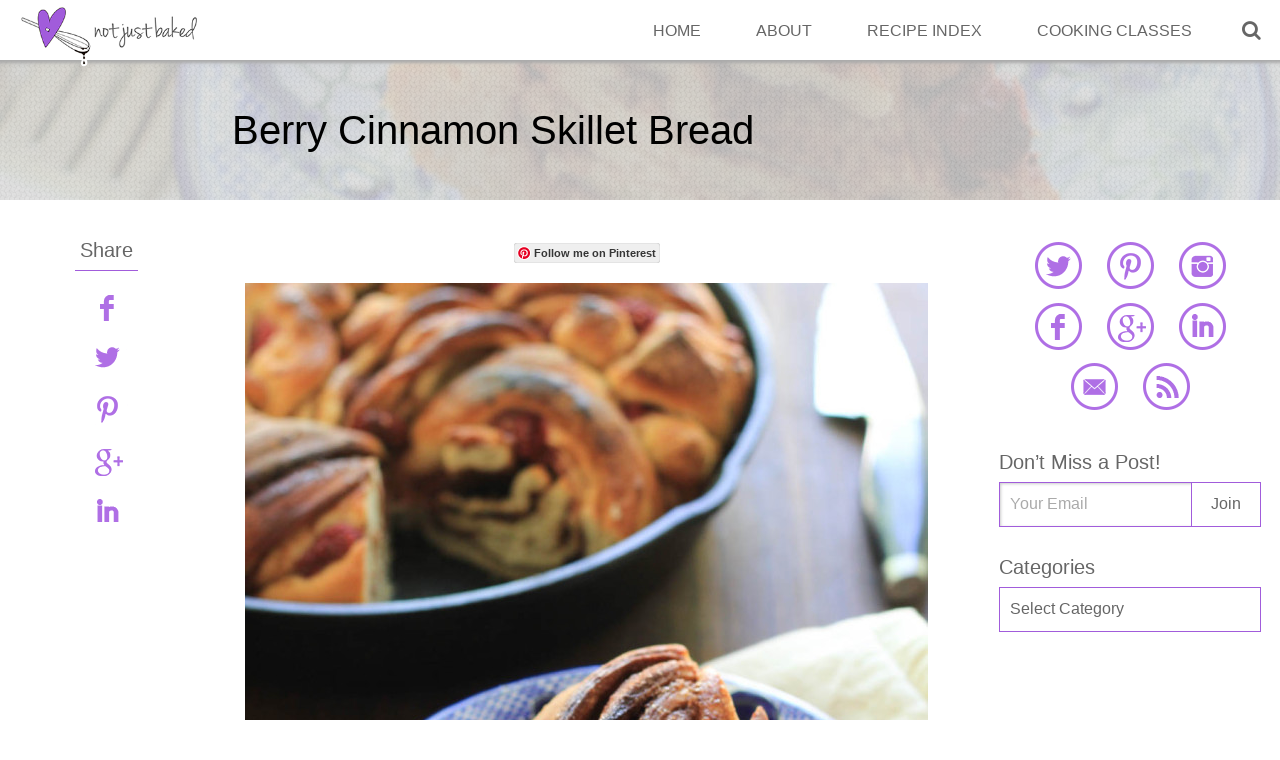

--- FILE ---
content_type: text/html; charset=UTF-8
request_url: https://www.notjustbaked.com/berry-cinnamon-skillet-bread/
body_size: 17123
content:
<!doctype html>
<html lang="en-US">

	<head>


		<meta charset="utf-8">
		<meta name="msvalidate.01" content="3C6A4669A696AB9CAB6B178F377D3951" />
		

		<meta name="viewport" content="width=device-width">
		<meta name="application-name" content="not just baked" />
		<link rel="shortcut icon" href="https://www.notjustbaked.com/wp-content/themes/notjustbaked/favicon.ico">
  		<link rel="pingback" href="https://www.notjustbaked.com/xmlrpc.php">

  		<link href="https://www.notjustbaked.com/wp-content/themes/notjustbaked/library/css/sass-njb/stylesheets/print.css" media="print" rel="stylesheet" type="text/css" />
	    <!--[if IE]>
	      <link href="https://www.notjustbaked.com/wp-content/themes/notjustbaked/library/css/sass-njb/stylesheets/ie.css" media="screen, projection" rel="stylesheet" type="text/css" />
	    <![endif]-->

		<meta name='robots' content='index, follow, max-image-preview:large, max-snippet:-1, max-video-preview:-1' />

	<!-- This site is optimized with the Yoast SEO plugin v23.5 - https://yoast.com/wordpress/plugins/seo/ -->
	<title>Berry Cinnamon Skillet Bread Recipe</title>
	<meta name="description" content="Berry Cinnamon Skillet Bread is a huge cinnamon roll made into a skillet bread for ease and fun presentation! Serve alone or with a sweet berry jam." />
	<link rel="canonical" href="https://www.notjustbaked.com/berry-cinnamon-skillet-bread/" />
	<meta property="og:locale" content="en_US" />
	<meta property="og:type" content="article" />
	<meta property="og:title" content="Berry Cinnamon Skillet Bread Recipe" />
	<meta property="og:description" content="Berry Cinnamon Skillet Bread is a huge cinnamon roll made into a skillet bread for ease and fun presentation! Serve alone or with a sweet berry jam." />
	<meta property="og:url" content="https://www.notjustbaked.com/berry-cinnamon-skillet-bread/" />
	<meta property="og:site_name" content="not just baked" />
	<meta property="article:published_time" content="2016-05-10T17:28:31+00:00" />
	<meta property="article:modified_time" content="2016-05-10T17:31:14+00:00" />
	<meta property="og:image" content="https://www.notjustbaked.com/wp-content/uploads/2016/05/Berry-Cinnamon-Skillet-Bread-peice-vert.jpg" />
	<meta property="og:image:width" content="960" />
	<meta property="og:image:height" content="1440" />
	<meta property="og:image:type" content="image/jpeg" />
	<meta name="author" content="fabiola" />
	<meta name="twitter:label1" content="Written by" />
	<meta name="twitter:data1" content="fabiola" />
	<meta name="twitter:label2" content="Est. reading time" />
	<meta name="twitter:data2" content="4 minutes" />
	<script type="application/ld+json" class="yoast-schema-graph">{"@context":"https://schema.org","@graph":[{"@type":"WebPage","@id":"https://www.notjustbaked.com/berry-cinnamon-skillet-bread/","url":"https://www.notjustbaked.com/berry-cinnamon-skillet-bread/","name":"Berry Cinnamon Skillet Bread Recipe","isPartOf":{"@id":"https://www.notjustbaked.com/#website"},"primaryImageOfPage":{"@id":"https://www.notjustbaked.com/berry-cinnamon-skillet-bread/#primaryimage"},"image":{"@id":"https://www.notjustbaked.com/berry-cinnamon-skillet-bread/#primaryimage"},"thumbnailUrl":"https://www.notjustbaked.com/wp-content/uploads/2016/05/Berry-Cinnamon-Skillet-Bread-peice-vert.jpg","datePublished":"2016-05-10T17:28:31+00:00","dateModified":"2016-05-10T17:31:14+00:00","author":{"@id":"https://www.notjustbaked.com/#/schema/person/20e36341428f0db21b1bca893394e183"},"description":"Berry Cinnamon Skillet Bread is a huge cinnamon roll made into a skillet bread for ease and fun presentation! Serve alone or with a sweet berry jam.","breadcrumb":{"@id":"https://www.notjustbaked.com/berry-cinnamon-skillet-bread/#breadcrumb"},"inLanguage":"en-US","potentialAction":[{"@type":"ReadAction","target":["https://www.notjustbaked.com/berry-cinnamon-skillet-bread/"]}]},{"@type":"ImageObject","inLanguage":"en-US","@id":"https://www.notjustbaked.com/berry-cinnamon-skillet-bread/#primaryimage","url":"https://www.notjustbaked.com/wp-content/uploads/2016/05/Berry-Cinnamon-Skillet-Bread-peice-vert.jpg","contentUrl":"https://www.notjustbaked.com/wp-content/uploads/2016/05/Berry-Cinnamon-Skillet-Bread-peice-vert.jpg","width":960,"height":1440,"caption":"Berry Cinnamon Skillet Bread"},{"@type":"BreadcrumbList","@id":"https://www.notjustbaked.com/berry-cinnamon-skillet-bread/#breadcrumb","itemListElement":[{"@type":"ListItem","position":1,"name":"Home","item":"https://www.notjustbaked.com/"},{"@type":"ListItem","position":2,"name":"Berry Cinnamon Skillet Bread"}]},{"@type":"WebSite","@id":"https://www.notjustbaked.com/#website","url":"https://www.notjustbaked.com/","name":"not just baked","description":"A cooking and baking blog sharing tips and tricks learned in Culinary School based in Portland, Oregon. Featuring whole food recipes with easy-to-follow instructions and photos.","potentialAction":[{"@type":"SearchAction","target":{"@type":"EntryPoint","urlTemplate":"https://www.notjustbaked.com/?s={search_term_string}"},"query-input":{"@type":"PropertyValueSpecification","valueRequired":true,"valueName":"search_term_string"}}],"inLanguage":"en-US"},{"@type":"Person","@id":"https://www.notjustbaked.com/#/schema/person/20e36341428f0db21b1bca893394e183","name":"fabiola","image":{"@type":"ImageObject","inLanguage":"en-US","@id":"https://www.notjustbaked.com/#/schema/person/image/","url":"https://secure.gravatar.com/avatar/bbcde8fb6f471fdfc84e7a1d7d929665?s=96&d=mm&r=g","contentUrl":"https://secure.gravatar.com/avatar/bbcde8fb6f471fdfc84e7a1d7d929665?s=96&d=mm&r=g","caption":"fabiola"},"url":"https://www.notjustbaked.com/author/fabiola/"}]}</script>
	<!-- / Yoast SEO plugin. -->


<link rel='dns-prefetch' href='//fonts.googleapis.com' />
<link rel="alternate" type="application/rss+xml" title="not just baked &raquo; Feed" href="https://www.notjustbaked.com/feed/" />
<link rel="alternate" type="application/rss+xml" title="not just baked &raquo; Comments Feed" href="https://www.notjustbaked.com/comments/feed/" />
<link rel="alternate" type="application/rss+xml" title="not just baked &raquo; Berry Cinnamon Skillet Bread Comments Feed" href="https://www.notjustbaked.com/berry-cinnamon-skillet-bread/feed/" />
<script type="text/javascript">
/* <![CDATA[ */
window._wpemojiSettings = {"baseUrl":"https:\/\/s.w.org\/images\/core\/emoji\/15.0.3\/72x72\/","ext":".png","svgUrl":"https:\/\/s.w.org\/images\/core\/emoji\/15.0.3\/svg\/","svgExt":".svg","source":{"concatemoji":"https:\/\/www.notjustbaked.com\/wp-includes\/js\/wp-emoji-release.min.js?ver=6.6.4"}};
/*! This file is auto-generated */
!function(i,n){var o,s,e;function c(e){try{var t={supportTests:e,timestamp:(new Date).valueOf()};sessionStorage.setItem(o,JSON.stringify(t))}catch(e){}}function p(e,t,n){e.clearRect(0,0,e.canvas.width,e.canvas.height),e.fillText(t,0,0);var t=new Uint32Array(e.getImageData(0,0,e.canvas.width,e.canvas.height).data),r=(e.clearRect(0,0,e.canvas.width,e.canvas.height),e.fillText(n,0,0),new Uint32Array(e.getImageData(0,0,e.canvas.width,e.canvas.height).data));return t.every(function(e,t){return e===r[t]})}function u(e,t,n){switch(t){case"flag":return n(e,"\ud83c\udff3\ufe0f\u200d\u26a7\ufe0f","\ud83c\udff3\ufe0f\u200b\u26a7\ufe0f")?!1:!n(e,"\ud83c\uddfa\ud83c\uddf3","\ud83c\uddfa\u200b\ud83c\uddf3")&&!n(e,"\ud83c\udff4\udb40\udc67\udb40\udc62\udb40\udc65\udb40\udc6e\udb40\udc67\udb40\udc7f","\ud83c\udff4\u200b\udb40\udc67\u200b\udb40\udc62\u200b\udb40\udc65\u200b\udb40\udc6e\u200b\udb40\udc67\u200b\udb40\udc7f");case"emoji":return!n(e,"\ud83d\udc26\u200d\u2b1b","\ud83d\udc26\u200b\u2b1b")}return!1}function f(e,t,n){var r="undefined"!=typeof WorkerGlobalScope&&self instanceof WorkerGlobalScope?new OffscreenCanvas(300,150):i.createElement("canvas"),a=r.getContext("2d",{willReadFrequently:!0}),o=(a.textBaseline="top",a.font="600 32px Arial",{});return e.forEach(function(e){o[e]=t(a,e,n)}),o}function t(e){var t=i.createElement("script");t.src=e,t.defer=!0,i.head.appendChild(t)}"undefined"!=typeof Promise&&(o="wpEmojiSettingsSupports",s=["flag","emoji"],n.supports={everything:!0,everythingExceptFlag:!0},e=new Promise(function(e){i.addEventListener("DOMContentLoaded",e,{once:!0})}),new Promise(function(t){var n=function(){try{var e=JSON.parse(sessionStorage.getItem(o));if("object"==typeof e&&"number"==typeof e.timestamp&&(new Date).valueOf()<e.timestamp+604800&&"object"==typeof e.supportTests)return e.supportTests}catch(e){}return null}();if(!n){if("undefined"!=typeof Worker&&"undefined"!=typeof OffscreenCanvas&&"undefined"!=typeof URL&&URL.createObjectURL&&"undefined"!=typeof Blob)try{var e="postMessage("+f.toString()+"("+[JSON.stringify(s),u.toString(),p.toString()].join(",")+"));",r=new Blob([e],{type:"text/javascript"}),a=new Worker(URL.createObjectURL(r),{name:"wpTestEmojiSupports"});return void(a.onmessage=function(e){c(n=e.data),a.terminate(),t(n)})}catch(e){}c(n=f(s,u,p))}t(n)}).then(function(e){for(var t in e)n.supports[t]=e[t],n.supports.everything=n.supports.everything&&n.supports[t],"flag"!==t&&(n.supports.everythingExceptFlag=n.supports.everythingExceptFlag&&n.supports[t]);n.supports.everythingExceptFlag=n.supports.everythingExceptFlag&&!n.supports.flag,n.DOMReady=!1,n.readyCallback=function(){n.DOMReady=!0}}).then(function(){return e}).then(function(){var e;n.supports.everything||(n.readyCallback(),(e=n.source||{}).concatemoji?t(e.concatemoji):e.wpemoji&&e.twemoji&&(t(e.twemoji),t(e.wpemoji)))}))}((window,document),window._wpemojiSettings);
/* ]]> */
</script>
<style id='wp-emoji-styles-inline-css' type='text/css'>

	img.wp-smiley, img.emoji {
		display: inline !important;
		border: none !important;
		box-shadow: none !important;
		height: 1em !important;
		width: 1em !important;
		margin: 0 0.07em !important;
		vertical-align: -0.1em !important;
		background: none !important;
		padding: 0 !important;
	}
</style>
<link rel='stylesheet' id='wp-block-library-css' href='https://www.notjustbaked.com/wp-includes/css/dist/block-library/style.min.css?ver=6.6.4' type='text/css' media='all' />
<style id='classic-theme-styles-inline-css' type='text/css'>
/*! This file is auto-generated */
.wp-block-button__link{color:#fff;background-color:#32373c;border-radius:9999px;box-shadow:none;text-decoration:none;padding:calc(.667em + 2px) calc(1.333em + 2px);font-size:1.125em}.wp-block-file__button{background:#32373c;color:#fff;text-decoration:none}
</style>
<style id='global-styles-inline-css' type='text/css'>
:root{--wp--preset--aspect-ratio--square: 1;--wp--preset--aspect-ratio--4-3: 4/3;--wp--preset--aspect-ratio--3-4: 3/4;--wp--preset--aspect-ratio--3-2: 3/2;--wp--preset--aspect-ratio--2-3: 2/3;--wp--preset--aspect-ratio--16-9: 16/9;--wp--preset--aspect-ratio--9-16: 9/16;--wp--preset--color--black: #000000;--wp--preset--color--cyan-bluish-gray: #abb8c3;--wp--preset--color--white: #ffffff;--wp--preset--color--pale-pink: #f78da7;--wp--preset--color--vivid-red: #cf2e2e;--wp--preset--color--luminous-vivid-orange: #ff6900;--wp--preset--color--luminous-vivid-amber: #fcb900;--wp--preset--color--light-green-cyan: #7bdcb5;--wp--preset--color--vivid-green-cyan: #00d084;--wp--preset--color--pale-cyan-blue: #8ed1fc;--wp--preset--color--vivid-cyan-blue: #0693e3;--wp--preset--color--vivid-purple: #9b51e0;--wp--preset--gradient--vivid-cyan-blue-to-vivid-purple: linear-gradient(135deg,rgba(6,147,227,1) 0%,rgb(155,81,224) 100%);--wp--preset--gradient--light-green-cyan-to-vivid-green-cyan: linear-gradient(135deg,rgb(122,220,180) 0%,rgb(0,208,130) 100%);--wp--preset--gradient--luminous-vivid-amber-to-luminous-vivid-orange: linear-gradient(135deg,rgba(252,185,0,1) 0%,rgba(255,105,0,1) 100%);--wp--preset--gradient--luminous-vivid-orange-to-vivid-red: linear-gradient(135deg,rgba(255,105,0,1) 0%,rgb(207,46,46) 100%);--wp--preset--gradient--very-light-gray-to-cyan-bluish-gray: linear-gradient(135deg,rgb(238,238,238) 0%,rgb(169,184,195) 100%);--wp--preset--gradient--cool-to-warm-spectrum: linear-gradient(135deg,rgb(74,234,220) 0%,rgb(151,120,209) 20%,rgb(207,42,186) 40%,rgb(238,44,130) 60%,rgb(251,105,98) 80%,rgb(254,248,76) 100%);--wp--preset--gradient--blush-light-purple: linear-gradient(135deg,rgb(255,206,236) 0%,rgb(152,150,240) 100%);--wp--preset--gradient--blush-bordeaux: linear-gradient(135deg,rgb(254,205,165) 0%,rgb(254,45,45) 50%,rgb(107,0,62) 100%);--wp--preset--gradient--luminous-dusk: linear-gradient(135deg,rgb(255,203,112) 0%,rgb(199,81,192) 50%,rgb(65,88,208) 100%);--wp--preset--gradient--pale-ocean: linear-gradient(135deg,rgb(255,245,203) 0%,rgb(182,227,212) 50%,rgb(51,167,181) 100%);--wp--preset--gradient--electric-grass: linear-gradient(135deg,rgb(202,248,128) 0%,rgb(113,206,126) 100%);--wp--preset--gradient--midnight: linear-gradient(135deg,rgb(2,3,129) 0%,rgb(40,116,252) 100%);--wp--preset--font-size--small: 13px;--wp--preset--font-size--medium: 20px;--wp--preset--font-size--large: 36px;--wp--preset--font-size--x-large: 42px;--wp--preset--spacing--20: 0.44rem;--wp--preset--spacing--30: 0.67rem;--wp--preset--spacing--40: 1rem;--wp--preset--spacing--50: 1.5rem;--wp--preset--spacing--60: 2.25rem;--wp--preset--spacing--70: 3.38rem;--wp--preset--spacing--80: 5.06rem;--wp--preset--shadow--natural: 6px 6px 9px rgba(0, 0, 0, 0.2);--wp--preset--shadow--deep: 12px 12px 50px rgba(0, 0, 0, 0.4);--wp--preset--shadow--sharp: 6px 6px 0px rgba(0, 0, 0, 0.2);--wp--preset--shadow--outlined: 6px 6px 0px -3px rgba(255, 255, 255, 1), 6px 6px rgba(0, 0, 0, 1);--wp--preset--shadow--crisp: 6px 6px 0px rgba(0, 0, 0, 1);}:where(.is-layout-flex){gap: 0.5em;}:where(.is-layout-grid){gap: 0.5em;}body .is-layout-flex{display: flex;}.is-layout-flex{flex-wrap: wrap;align-items: center;}.is-layout-flex > :is(*, div){margin: 0;}body .is-layout-grid{display: grid;}.is-layout-grid > :is(*, div){margin: 0;}:where(.wp-block-columns.is-layout-flex){gap: 2em;}:where(.wp-block-columns.is-layout-grid){gap: 2em;}:where(.wp-block-post-template.is-layout-flex){gap: 1.25em;}:where(.wp-block-post-template.is-layout-grid){gap: 1.25em;}.has-black-color{color: var(--wp--preset--color--black) !important;}.has-cyan-bluish-gray-color{color: var(--wp--preset--color--cyan-bluish-gray) !important;}.has-white-color{color: var(--wp--preset--color--white) !important;}.has-pale-pink-color{color: var(--wp--preset--color--pale-pink) !important;}.has-vivid-red-color{color: var(--wp--preset--color--vivid-red) !important;}.has-luminous-vivid-orange-color{color: var(--wp--preset--color--luminous-vivid-orange) !important;}.has-luminous-vivid-amber-color{color: var(--wp--preset--color--luminous-vivid-amber) !important;}.has-light-green-cyan-color{color: var(--wp--preset--color--light-green-cyan) !important;}.has-vivid-green-cyan-color{color: var(--wp--preset--color--vivid-green-cyan) !important;}.has-pale-cyan-blue-color{color: var(--wp--preset--color--pale-cyan-blue) !important;}.has-vivid-cyan-blue-color{color: var(--wp--preset--color--vivid-cyan-blue) !important;}.has-vivid-purple-color{color: var(--wp--preset--color--vivid-purple) !important;}.has-black-background-color{background-color: var(--wp--preset--color--black) !important;}.has-cyan-bluish-gray-background-color{background-color: var(--wp--preset--color--cyan-bluish-gray) !important;}.has-white-background-color{background-color: var(--wp--preset--color--white) !important;}.has-pale-pink-background-color{background-color: var(--wp--preset--color--pale-pink) !important;}.has-vivid-red-background-color{background-color: var(--wp--preset--color--vivid-red) !important;}.has-luminous-vivid-orange-background-color{background-color: var(--wp--preset--color--luminous-vivid-orange) !important;}.has-luminous-vivid-amber-background-color{background-color: var(--wp--preset--color--luminous-vivid-amber) !important;}.has-light-green-cyan-background-color{background-color: var(--wp--preset--color--light-green-cyan) !important;}.has-vivid-green-cyan-background-color{background-color: var(--wp--preset--color--vivid-green-cyan) !important;}.has-pale-cyan-blue-background-color{background-color: var(--wp--preset--color--pale-cyan-blue) !important;}.has-vivid-cyan-blue-background-color{background-color: var(--wp--preset--color--vivid-cyan-blue) !important;}.has-vivid-purple-background-color{background-color: var(--wp--preset--color--vivid-purple) !important;}.has-black-border-color{border-color: var(--wp--preset--color--black) !important;}.has-cyan-bluish-gray-border-color{border-color: var(--wp--preset--color--cyan-bluish-gray) !important;}.has-white-border-color{border-color: var(--wp--preset--color--white) !important;}.has-pale-pink-border-color{border-color: var(--wp--preset--color--pale-pink) !important;}.has-vivid-red-border-color{border-color: var(--wp--preset--color--vivid-red) !important;}.has-luminous-vivid-orange-border-color{border-color: var(--wp--preset--color--luminous-vivid-orange) !important;}.has-luminous-vivid-amber-border-color{border-color: var(--wp--preset--color--luminous-vivid-amber) !important;}.has-light-green-cyan-border-color{border-color: var(--wp--preset--color--light-green-cyan) !important;}.has-vivid-green-cyan-border-color{border-color: var(--wp--preset--color--vivid-green-cyan) !important;}.has-pale-cyan-blue-border-color{border-color: var(--wp--preset--color--pale-cyan-blue) !important;}.has-vivid-cyan-blue-border-color{border-color: var(--wp--preset--color--vivid-cyan-blue) !important;}.has-vivid-purple-border-color{border-color: var(--wp--preset--color--vivid-purple) !important;}.has-vivid-cyan-blue-to-vivid-purple-gradient-background{background: var(--wp--preset--gradient--vivid-cyan-blue-to-vivid-purple) !important;}.has-light-green-cyan-to-vivid-green-cyan-gradient-background{background: var(--wp--preset--gradient--light-green-cyan-to-vivid-green-cyan) !important;}.has-luminous-vivid-amber-to-luminous-vivid-orange-gradient-background{background: var(--wp--preset--gradient--luminous-vivid-amber-to-luminous-vivid-orange) !important;}.has-luminous-vivid-orange-to-vivid-red-gradient-background{background: var(--wp--preset--gradient--luminous-vivid-orange-to-vivid-red) !important;}.has-very-light-gray-to-cyan-bluish-gray-gradient-background{background: var(--wp--preset--gradient--very-light-gray-to-cyan-bluish-gray) !important;}.has-cool-to-warm-spectrum-gradient-background{background: var(--wp--preset--gradient--cool-to-warm-spectrum) !important;}.has-blush-light-purple-gradient-background{background: var(--wp--preset--gradient--blush-light-purple) !important;}.has-blush-bordeaux-gradient-background{background: var(--wp--preset--gradient--blush-bordeaux) !important;}.has-luminous-dusk-gradient-background{background: var(--wp--preset--gradient--luminous-dusk) !important;}.has-pale-ocean-gradient-background{background: var(--wp--preset--gradient--pale-ocean) !important;}.has-electric-grass-gradient-background{background: var(--wp--preset--gradient--electric-grass) !important;}.has-midnight-gradient-background{background: var(--wp--preset--gradient--midnight) !important;}.has-small-font-size{font-size: var(--wp--preset--font-size--small) !important;}.has-medium-font-size{font-size: var(--wp--preset--font-size--medium) !important;}.has-large-font-size{font-size: var(--wp--preset--font-size--large) !important;}.has-x-large-font-size{font-size: var(--wp--preset--font-size--x-large) !important;}
:where(.wp-block-post-template.is-layout-flex){gap: 1.25em;}:where(.wp-block-post-template.is-layout-grid){gap: 1.25em;}
:where(.wp-block-columns.is-layout-flex){gap: 2em;}:where(.wp-block-columns.is-layout-grid){gap: 2em;}
:root :where(.wp-block-pullquote){font-size: 1.5em;line-height: 1.6;}
</style>
<link rel='stylesheet' id='twiple_style-css' href='https://www.notjustbaked.com/wp-content/plugins/TwimpleFeed/css/twimple.css?ver=0.72' type='text/css' media='all' />
<link rel='stylesheet' id='wprm-template-css' href='https://www.notjustbaked.com/wp-content/plugins/wp-recipe-maker/templates/recipe/legacy/simple/simple.min.css?ver=9.6.0' type='text/css' media='all' />
<link rel='stylesheet' id='foundation4-css' href='https://www.notjustbaked.com/wp-content/themes/notjustbaked/library/css/foundation.css?ver=4.0' type='text/css' media='all' />
<link rel='stylesheet' id='css-master-css' href='https://www.notjustbaked.com/wp-content/themes/notjustbaked/library/css/master.css?ver=1.0' type='text/css' media='all' />
<link rel='stylesheet' id='fonts-css' href='http://fonts.googleapis.com/css?family=Raleway%3A400%2C100%7COpen+Sans%3A400italic%2C400%2C300%2C700%2C600&#038;ver=1.1' type='text/css' media='all' />
<link rel='stylesheet' id='commentluv_style-css' href='http://www.notjustbaked.com/wp-content/plugins/commentluv/css/commentluv.css?ver=6.6.4' type='text/css' media='all' />
<script>var jquery_placeholder_url = 'https://www.notjustbaked.com/wp-content/plugins/gravity-forms-placeholders/jquery.placeholder-1.0.1.js';</script><script type="text/javascript" src="https://www.notjustbaked.com/wp-includes/js/jquery/jquery.min.js?ver=3.7.1" id="jquery-core-js"></script>
<script type="text/javascript" src="https://www.notjustbaked.com/wp-includes/js/jquery/jquery-migrate.min.js?ver=3.4.1" id="jquery-migrate-js"></script>
<script type="text/javascript" id="commentluv_script-js-extra">
/* <![CDATA[ */
var cl_settings = {"name":"author","url":"url","comment":"comment","email":"email","infopanel":"on","default_on":"on","default_on_admin":"on","cl_version":"2.94.7","images":"http:\/\/www.notjustbaked.com\/wp-content\/plugins\/commentluv\/images\/","api_url":"http:\/\/notjustbaked.com\/wp-admin\/admin-ajax.php","_fetch":"2726a15bea","_info":"0c31c5788d","infoback":"white","infotext":"black","template_insert":"","logged_in":"","refer":"https:\/\/www.notjustbaked.com\/berry-cinnamon-skillet-bread\/","no_url_message":"Please enter a URL and then click the CommentLuv checkbox if you want to add your last blog post","no_http_message":"Please use http:\/\/ in front of your url","no_url_logged_in_message":"You need to visit your profile in the dashboard and update your details with your site URL","no_info_message":"No info was available or an error occured"};
/* ]]> */
</script>
<script type="text/javascript" src="http://www.notjustbaked.com/wp-content/plugins/commentluv/js/commentluv.js?ver=2.94.7" id="commentluv_script-js"></script>
<script type="text/javascript" src="https://www.notjustbaked.com/wp-content/plugins/TwimpleFeed/js/twimple.js?ver=0.72" id="twimple-js"></script>
<script type="text/javascript" src="https://www.notjustbaked.com/wp-content/themes/notjustbaked/library/js/master.js?ver=0.46.2" id="master-js"></script>
<script type="text/javascript" src="https://www.notjustbaked.com/wp-content/plugins/gravity-forms-placeholders/gf.placeholders.js?ver=1.0" id="_gf_placeholders-js"></script>
<link rel="https://api.w.org/" href="https://www.notjustbaked.com/wp-json/" /><link rel="alternate" title="JSON" type="application/json" href="https://www.notjustbaked.com/wp-json/wp/v2/posts/6683" /><link rel='shortlink' href='https://www.notjustbaked.com/?p=6683' />
<link rel="alternate" title="oEmbed (JSON)" type="application/json+oembed" href="https://www.notjustbaked.com/wp-json/oembed/1.0/embed?url=https%3A%2F%2Fwww.notjustbaked.com%2Fberry-cinnamon-skillet-bread%2F" />
<link rel="alternate" title="oEmbed (XML)" type="text/xml+oembed" href="https://www.notjustbaked.com/wp-json/oembed/1.0/embed?url=https%3A%2F%2Fwww.notjustbaked.com%2Fberry-cinnamon-skillet-bread%2F&#038;format=xml" />
        <style type="text/css" id="pf-main-css">
            
				@media screen {
					.printfriendly {
						z-index: 1000; position: relative
					}
					.printfriendly a, .printfriendly a:link, .printfriendly a:visited, .printfriendly a:hover, .printfriendly a:active {
						font-weight: 600;
						cursor: pointer;
						text-decoration: none;
						border: none;
						-webkit-box-shadow: none;
						-moz-box-shadow: none;
						box-shadow: none;
						outline:none;
						font-size: 14px !important;
						color: #55750C !important;
					}
					.printfriendly.pf-alignleft {
						float: left;
					}
					.printfriendly.pf-alignright {
						float: right;
					}
					.printfriendly.pf-aligncenter {
						justify-content: center;
						display: flex; align-items: center;
					}
				}

				.pf-button-img {
					border: none;
					-webkit-box-shadow: none;
					-moz-box-shadow: none;
					box-shadow: none;
					padding: 0;
					margin: 0;
					display: inline;
					vertical-align: middle;
				}

				img.pf-button-img + .pf-button-text {
					margin-left: 6px;
				}

				@media print {
					.printfriendly {
						display: none;
					}
				}
				        </style>

            
        <style type="text/css" id="pf-excerpt-styles">
          .pf-button.pf-button-excerpt {
              display: none;
           }
        </style>

            <style type="text/css"> html body .wprm-recipe-container { color: #333333; } html body .wprm-recipe-container a.wprm-recipe-print { color: #333333; } html body .wprm-recipe-container a.wprm-recipe-print:hover { color: #333333; } html body .wprm-recipe-container .wprm-recipe { background-color: #ffffff; } html body .wprm-recipe-container .wprm-recipe { border-color: #aaaaaa; } html body .wprm-recipe-container .wprm-recipe-tastefully-simple .wprm-recipe-time-container { border-color: #aaaaaa; } html body .wprm-recipe-container .wprm-recipe .wprm-color-border { border-color: #aaaaaa; } html body .wprm-recipe-container a { color: #3498db; } html body .wprm-recipe-container .wprm-recipe-tastefully-simple .wprm-recipe-name { color: #000000; } html body .wprm-recipe-container .wprm-recipe-tastefully-simple .wprm-recipe-header { color: #000000; } html body .wprm-recipe-container h1 { color: #000000; } html body .wprm-recipe-container h2 { color: #000000; } html body .wprm-recipe-container h3 { color: #000000; } html body .wprm-recipe-container h4 { color: #000000; } html body .wprm-recipe-container h5 { color: #000000; } html body .wprm-recipe-container h6 { color: #000000; } html body .wprm-recipe-container svg path { fill: #343434; } html body .wprm-recipe-container svg rect { fill: #343434; } html body .wprm-recipe-container svg polygon { stroke: #343434; } html body .wprm-recipe-container .wprm-rating-star-full svg polygon { fill: #343434; } html body .wprm-recipe-container .wprm-recipe .wprm-color-accent { background-color: #2c3e50; } html body .wprm-recipe-container .wprm-recipe .wprm-color-accent { color: #ffffff; } html body .wprm-recipe-container .wprm-recipe .wprm-color-accent a.wprm-recipe-print { color: #ffffff; } html body .wprm-recipe-container .wprm-recipe .wprm-color-accent a.wprm-recipe-print:hover { color: #ffffff; } html body .wprm-recipe-container .wprm-recipe-colorful .wprm-recipe-header { background-color: #2c3e50; } html body .wprm-recipe-container .wprm-recipe-colorful .wprm-recipe-header { color: #ffffff; } html body .wprm-recipe-container .wprm-recipe-colorful .wprm-recipe-meta > div { background-color: #3498db; } html body .wprm-recipe-container .wprm-recipe-colorful .wprm-recipe-meta > div { color: #ffffff; } html body .wprm-recipe-container .wprm-recipe-colorful .wprm-recipe-meta > div a.wprm-recipe-print { color: #ffffff; } html body .wprm-recipe-container .wprm-recipe-colorful .wprm-recipe-meta > div a.wprm-recipe-print:hover { color: #ffffff; } .wprm-rating-star svg polygon { stroke: #343434; } .wprm-rating-star.wprm-rating-star-full svg polygon { fill: #343434; } html body .wprm-recipe-container .wprm-recipe-instruction-image { text-align: left; } html body .wprm-recipe-container li.wprm-recipe-ingredient { list-style-type: disc; } html body .wprm-recipe-container li.wprm-recipe-instruction { list-style-type: decimal; } .tippy-box[data-theme~="wprm"] { background-color: #333333; color: #FFFFFF; } .tippy-box[data-theme~="wprm"][data-placement^="top"] > .tippy-arrow::before { border-top-color: #333333; } .tippy-box[data-theme~="wprm"][data-placement^="bottom"] > .tippy-arrow::before { border-bottom-color: #333333; } .tippy-box[data-theme~="wprm"][data-placement^="left"] > .tippy-arrow::before { border-left-color: #333333; } .tippy-box[data-theme~="wprm"][data-placement^="right"] > .tippy-arrow::before { border-right-color: #333333; } .tippy-box[data-theme~="wprm"] a { color: #FFFFFF; } .wprm-comment-rating svg { width: 18px !important; height: 18px !important; } img.wprm-comment-rating { width: 90px !important; height: 18px !important; } body { --comment-rating-star-color: #343434; } body { --wprm-popup-font-size: 16px; } body { --wprm-popup-background: #ffffff; } body { --wprm-popup-title: #000000; } body { --wprm-popup-content: #444444; } body { --wprm-popup-button-background: #444444; } body { --wprm-popup-button-text: #ffffff; }</style><style type="text/css">.wprm-glossary-term {color: #5A822B;text-decoration: underline;cursor: help;}</style>
	<script>
	  (function(i,s,o,g,r,a,m){i['GoogleAnalyticsObject']=r;i[r]=i[r]||function(){
	  (i[r].q=i[r].q||[]).push(arguments)},i[r].l=1*new Date();a=s.createElement(o),
	  m=s.getElementsByTagName(o)[0];a.async=1;a.src=g;m.parentNode.insertBefore(a,m)
	  })(window,document,'script','//www.google-analytics.com/analytics.js','ga');

	  ga('create', 'UA-32861167-1', 'auto');
	  ga('send', 'pageview');

	</script>
	<meta name="p:domain_verify" content="ecd5ad7313850784dfdf72b2a48a7c68" />
	<meta name="google-site-verification" content="VFoeQG5yAzezaMBuT6scwt2o4r6w1xIxJFtTU5gQTvI" />

			<script type="text/javascript">var switchTo5x=true;</script>
		<script type="text/javascript" src="https://w.sharethis.com/button/buttons.js"></script>
		<script type="text/javascript">stLight.options({publisher: "5d5508c1-0a23-4e37-a9e7-64f0b0b7e2b5", doNotHash: false, doNotCopy: false, hashAddressBar: false});</script>
		</head>


	<body id="njb-newdh" class="post-template-default single single-post postid-6683 single-format-standard">
		<a href="https://plus.google.com/+FabiolaDonnelly?rel=author"></a>
		<div class="global-header">
			<div class="row hidden-search">
				<form role="search" method="get" id="searchform" action="https://www.notjustbaked.com/" >
				    <label class="screen-reader-text" for="s">Search for:</label>
				    <input type="text" value="" name="s" id="s" placeholder="Search the Site..." />
				    <input type="submit" id="searchsubmit" value="Search" />
			    </form>
			</div>
			<header class="row">
				<div class="medium-4 columns small-logo">
					<span id="open-menu" title="Menu"><span class="open-menu show-for-small-only"></span></span>
					<a href="#" class="open-search show-for-small-only">&#xf002;</a>
					<a class="hidden" href="https://www.notjustbaked.com"><img src="https://www.notjustbaked.com/wp-content/themes/notjustbaked/library/images/logo_small.png" alt="Not Just Baked Logo"></a>
				</div>
				<div class="medium-8 columns">
					<nav class="global-nav">
						<a href="#" class="open-search show-for-medium-up">&#xf002;</a>
						<div class="menu-global-container"><ul id="menu-global" class="menu"><li id="menu-item-1913" class="menu-item menu-item-type-custom menu-item-object-custom menu-item-1913"><a href="http://notjustbaked.com">Home</a></li>
<li id="menu-item-1915" class="menu-item menu-item-type-post_type menu-item-object-page menu-item-1915"><a href="https://www.notjustbaked.com/about-fabiola-donnelly/">About</a></li>
<li id="menu-item-1914" class="menu-item menu-item-type-post_type menu-item-object-page menu-item-1914"><a href="https://www.notjustbaked.com/recipe-index/">Recipe Index</a></li>
<li id="menu-item-3594" class="menu-item menu-item-type-post_type menu-item-object-page menu-item-3594"><a href="https://www.notjustbaked.com/work-with-me/">Cooking Classes</a></li>
</ul></div>					</nav>
				</div>
			</header>
		</div>

				
			<div id="instafeed" class="featured-image" style="background-image:url(https://www.notjustbaked.com/wp-content/uploads/2016/05/Berry-Cinnamon-Skillet-Bread-peice-vert-683x1024.jpg);">
									<img itemprop="image" class="featured-img" src="https://www.notjustbaked.com/wp-content/uploads/2016/05/Berry-Cinnamon-Skillet-Bread-peice-vert-683x1024.jpg" alt="Berry Cinnamon Skillet Bread" >
					<div class="cover-screen"></div>
					<div class="cover-screen"></div>
				
			</div>
							<div class="row single-title-row">
		        <div class="medium-8 large-7 columns large-offset-2">
		            <h1 class="single-title">Berry Cinnamon Skillet Bread</h1>
		        </div>
		    </div>
							<div class="content-wrapper about-content">
		
    <!-- <div class="row single-title-row">
        <div class="medium-8 large-7 columns large-offset-2">
            <h1 class="single-title">Berry Cinnamon Skillet Bread</h1>
        </div>
    </div> -->
    <div class="post-wrapper">
             <ul class="njb-share top-share">
            <li><h3>Share</span></h3></li>
            <li>
                <a href="#" class="icon fb-no small" onclick="window.open('https://www.facebook.com/sharer/sharer.php?u='+encodeURIComponent(location.href),'facebook-share-dialog','width=626,height=436');return false;">fb</a>
            </li>
            <li>
                <a href="#" class="icon twit-no small" onclick="window.open('https://twitter.com/share?text=Berry%20Cinnamon%20Skillet%20Bread&url=https%3A%2F%2Fwww.notjustbaked.com%2Fberry-cinnamon-skillet-bread%2F&via=notjustbaked','twitter-share-dialog','width=626,height=436');return false;">twit</a>
            </li>
            <li>
                <a href="#" class="icon pin-no small" onclick="window.open('https://www.pinterest.com/pin/create/button/?url=https%3A%2F%2Fwww.notjustbaked.com%2Fberry-cinnamon-skillet-bread%2F&media=https%3A%2F%2Fwww.notjustbaked.com%2Fwp-content%2Fuploads%2F2016%2F05%2FBerry-Cinnamon-Skillet-Bread-peice-vert-683x1024.jpg&description=Berry%20Cinnamon%20Skillet%20Bread - notjustbaked.com','pinterest-share-dialog','width=626,height=436');return false;" data-pin-do="buttonPin" data-pin-config="above">pin</a>
            </li>
            <li>
                <a href="#" class="icon plus-no small" onclick="window.open('https://plus.google.com/share?url=https%3A%2F%2Fwww.notjustbaked.com%2Fberry-cinnamon-skillet-bread%2F','google-plus-share-dialog','width=626,height=436');return false;">gplus</a>
            </li>
            <li>
                <a href="#" class="icon linked-no small" onclick="window.open('https://www.linkedin.com/cws/share?url=https%3A%2F%2Fwww.notjustbaked.com%2Fberry-cinnamon-skillet-bread%2F','linkedin-share-dialog','width=626,height=436');return false;">linkedin</a>
            </li>
        </ul>
    	<div class="row single-post-row">
			
            <div class="medium-8 large-7 columns page-content large-offset-2">
            	<div class="follow-wrapper">
	            	<a data-pin-do="buttonFollow" href="http://www.pinterest.com/notjustbaked/">Follow me on Pinterest</a>
					<!-- Please call pinit.js only once per page -->
					<script type="text/javascript" async defer src="//assets.pinterest.com/js/pinit.js"></script>
				</div>
            	            	
                	<div class="post">
                
                		<div class="pf-content"><a href="http://www.notjustbaked.com/wp-content/uploads/2016/05/Berry-Cinnamon-Skillet-Bread-peice-vert.jpg" rel="attachment wp-att-6691"><img fetchpriority="high" decoding="async" class="aligncenter size-large wp-image-6691" src="http://www.notjustbaked.com/wp-content/uploads/2016/05/Berry-Cinnamon-Skillet-Bread-peice-vert-683x1024.jpg" alt="Berry Cinnamon Skillet Bread" width="683" height="1024" srcset="https://www.notjustbaked.com/wp-content/uploads/2016/05/Berry-Cinnamon-Skillet-Bread-peice-vert-683x1024.jpg 683w, https://www.notjustbaked.com/wp-content/uploads/2016/05/Berry-Cinnamon-Skillet-Bread-peice-vert-200x300.jpg 200w, https://www.notjustbaked.com/wp-content/uploads/2016/05/Berry-Cinnamon-Skillet-Bread-peice-vert-768x1152.jpg 768w, https://www.notjustbaked.com/wp-content/uploads/2016/05/Berry-Cinnamon-Skillet-Bread-peice-vert.jpg 960w" sizes="(max-width: 683px) 100vw, 683px" /></a>
<p>Happy Tuesday! Happy Day indeed for me, it&#8217;s Mexican Mother&#8217;s Day and I love my Mama! I made this Berry Cinnamon Skillet Bread in her honor, since she is still in Mexico visiting her family, probably enjoying a beautiful brunch at the local country club eating my favorite chilaquiles on the planet. It&#8217;s a tradition to go to the Campestre to get brunch when we visit, they have the most gorgeous brunch spread. But since my Mama isn&#8217;t here for Mother&#8217;s Day or Mexican Mother&#8217;s Day I made her something I know she&#8217;d love, and I&#8217;ll make it for her when she gets back later this month. Normally we celebrate both, but go out for Mexican Mother&#8217;s Day since there are usually less people than the US one. Brilliant right?!!! And great for her, she gets two Mother&#8217;s Days.</p>
<p>She will love this and I am so excited to share it with her. I miss her, but I am so heart happy she is with her sister, cousins, nieces, and nephews enjoying her home country with all of the goodness Mexico has to offer. She is in excellent hands, being loved on this beautiful day. Even if I do miss her, I know she is loving every moment with her family. So for now I will call her and wish her a lovely day and to enjoy all of the tacos for the last couple of weeks she is there. She is a beautiful woman that I am forever grateful for having me. I am very blessed to have in her in my life, for having taught me how to be independent, strong when needed, and also learning from her &#8220;mistakes&#8221; is just as much a blessing. I love you Mama! She truly is a unique and incredible woman.</p>
<a href="http://www.notjustbaked.com/wp-content/uploads/2016/05/Berry-Cinnamon-Skillet-Bread-dough.jpg" rel="attachment wp-att-6692"><img decoding="async" class="aligncenter size-full wp-image-6692" src="http://www.notjustbaked.com/wp-content/uploads/2016/05/Berry-Cinnamon-Skillet-Bread-dough.jpg" alt="Berry Cinnamon Skillet Bread" width="960" height="960" srcset="https://www.notjustbaked.com/wp-content/uploads/2016/05/Berry-Cinnamon-Skillet-Bread-dough.jpg 960w, https://www.notjustbaked.com/wp-content/uploads/2016/05/Berry-Cinnamon-Skillet-Bread-dough-150x150.jpg 150w, https://www.notjustbaked.com/wp-content/uploads/2016/05/Berry-Cinnamon-Skillet-Bread-dough-300x300.jpg 300w, https://www.notjustbaked.com/wp-content/uploads/2016/05/Berry-Cinnamon-Skillet-Bread-dough-768x768.jpg 768w, https://www.notjustbaked.com/wp-content/uploads/2016/05/Berry-Cinnamon-Skillet-Bread-dough-125x125.jpg 125w" sizes="(max-width: 960px) 100vw, 960px" /></a>
<a href="http://www.notjustbaked.com/wp-content/uploads/2016/05/braiding-dough-Berry-Cinnamon-Skillet-Bread.jpg" rel="attachment wp-att-6693"><img decoding="async" class="aligncenter size-full wp-image-6693" src="http://www.notjustbaked.com/wp-content/uploads/2016/05/braiding-dough-Berry-Cinnamon-Skillet-Bread.jpg" alt="Berry Cinnamon Skillet Bread" width="960" height="960" srcset="https://www.notjustbaked.com/wp-content/uploads/2016/05/braiding-dough-Berry-Cinnamon-Skillet-Bread.jpg 960w, https://www.notjustbaked.com/wp-content/uploads/2016/05/braiding-dough-Berry-Cinnamon-Skillet-Bread-150x150.jpg 150w, https://www.notjustbaked.com/wp-content/uploads/2016/05/braiding-dough-Berry-Cinnamon-Skillet-Bread-300x300.jpg 300w, https://www.notjustbaked.com/wp-content/uploads/2016/05/braiding-dough-Berry-Cinnamon-Skillet-Bread-768x768.jpg 768w, https://www.notjustbaked.com/wp-content/uploads/2016/05/braiding-dough-Berry-Cinnamon-Skillet-Bread-125x125.jpg 125w" sizes="(max-width: 960px) 100vw, 960px" /></a>
<a href="http://www.notjustbaked.com/wp-content/uploads/2016/05/Berry-Cinnamon-Skillet-Bread-pan.jpg" rel="attachment wp-att-6694"><img loading="lazy" decoding="async" class="aligncenter size-full wp-image-6694" src="http://www.notjustbaked.com/wp-content/uploads/2016/05/Berry-Cinnamon-Skillet-Bread-pan.jpg" alt="Berry Cinnamon Skillet Bread" width="960" height="640" srcset="https://www.notjustbaked.com/wp-content/uploads/2016/05/Berry-Cinnamon-Skillet-Bread-pan.jpg 960w, https://www.notjustbaked.com/wp-content/uploads/2016/05/Berry-Cinnamon-Skillet-Bread-pan-300x200.jpg 300w, https://www.notjustbaked.com/wp-content/uploads/2016/05/Berry-Cinnamon-Skillet-Bread-pan-768x512.jpg 768w" sizes="(max-width: 960px) 100vw, 960px" /></a>
<p>You could also make the dough the day before, and store it in the fridge overnight to bake it in the morning. Which is great! The instructions show a step by step on how to get to that point.</p>
<p>I’ll be on ABC’S KATU CH.2 AM Northwest Portland on Wednesday May 11th showing how to make this beauty! Tune in from 9-10am to check it out!</p>
<p><strong>Berry Cinnamon Skillet Bread</strong></p>
<p><em><strong>Ingredients: </strong></em></p>
<p>1 (¼oz) packet active dry yeast</p>
<p>1/4 cup sugar, reserve 1 teaspoon</p>
<p>1/4 cup water, heated to 115 degrees</p>
<p>1/2 cup buttermilk, at room temperature</p>
<p>4oz unsalted butter, melted</p>
<p>1 large egg</p>
<p>3/4 teaspoon cinnamon</p>
<p>3/4 teaspoon fine sea salt</p>
<p>2 3/4 cups flour, plus more for kneading</p>
<p><strong>for the filling:</strong></p>
<p>4oz unsalted butter, melted</p>
<p>1/2 cup dark brown sugar or granulated sugar, I used organic cane sugar</p>
<p>2 tablespoons ground cinnamon</p>
<p>1/2 teaspoon fine salt</p>
<p>1 1/2 cup raspberries</p>
<p>I baked this in a super buttered 10inch cast iron skillet. If you do not have a cast iron skillet, bake this in a cake pan or pyrex dish. It may just have a different shape but be equally as tasty!</p>
<p><strong>Method:</strong></p>
<p><strong>dough:</strong></p>
<p>Combine yeast, 1 teaspoon sugar, and ¼ cup warmed water in glass measuring cup, use a fork to combine. Let sit until foamy, about 5 minutes. Add remaining sugar, buttermilk, butter, egg, cinnamon, and salt to a medium bowl, whisk to combine. Add yeast mixture to egg mixture, whisk to combine, add to bowl of a stand mixer fitted with paddle attachment along with flour.</p>
<p>Turn mixer on medium, mix until dough is smooth and pulls away from the side of the bowl, about 6-8 minutes. Remove bowl from mixer, cover with plastic wrap or clean dish towel, set aside in a warm place. Let the dough rise for 1 hour, until it has doubled in size. Tip: turn oven on it’s lowest setting for 15 minutes, turn off, and place the mixer bowl with dough in it until it doubles in size.</p>
<p>Make the filling: Combine sugar, cinnamon, and salt in a medium bowl. Mix to combine using a fork.</p>
<p>Gently remove the dough from the bowl onto a lightly floured counter. Using rolling pin, roll the dough into a 10 x 20 rectangle. Brush to melted butter on the dough. Sprinkle the sugar filling mixture evenly on butter. Lightly press sugar into dough using the rolling pin. Add berries evenly over sugar, pressing down on them to ensure they don&#8217;t roll out when you braid the dough. Roll dough up fairly tightly.</p>
<p>Place dough seam side down, tuck in edges. Using a sharp serrated knife or pastry bench scraper, cut down center of roll from end to end. Twist each piece, then twist both together to fit into a buttered 10 inch skillet. Cover pan with plastic wrap and set aside in a warm place to let rise for 20 minutes. (Alternatively, the pan may be refrigerated overnight.)</p>
<p>Preheat oven to 400 degrees while the dough rises.</p>
<p>Uncover the dough, (If refrigerated, let them sit at room temperature for 15 minutes) bake for about 25-30 minutes, or golden brown. Remove from oven and allow to cool 5 minutes before slicing and serving. Store covered on counter for 1 day, store in fridge on an airtight container for another 2 days.</p>
<a href="http://www.notjustbaked.com/wp-content/uploads/2016/05/Berry-Cinnamon-Skillet-Bread-pan-wide.jpg" rel="attachment wp-att-6695"><img loading="lazy" decoding="async" class="aligncenter size-full wp-image-6695" src="http://www.notjustbaked.com/wp-content/uploads/2016/05/Berry-Cinnamon-Skillet-Bread-pan-wide.jpg" alt="Berry Cinnamon Skillet Bread" width="960" height="694" srcset="https://www.notjustbaked.com/wp-content/uploads/2016/05/Berry-Cinnamon-Skillet-Bread-pan-wide.jpg 960w, https://www.notjustbaked.com/wp-content/uploads/2016/05/Berry-Cinnamon-Skillet-Bread-pan-wide-300x217.jpg 300w, https://www.notjustbaked.com/wp-content/uploads/2016/05/Berry-Cinnamon-Skillet-Bread-pan-wide-768x555.jpg 768w" sizes="(max-width: 960px) 100vw, 960px" /></a>
<a href="http://www.notjustbaked.com/wp-content/uploads/2016/05/Berry-Cinnamon-Skillet-Bread-wide-close-piece.jpg" rel="attachment wp-att-6696"><img loading="lazy" decoding="async" class="aligncenter size-full wp-image-6696" src="http://www.notjustbaked.com/wp-content/uploads/2016/05/Berry-Cinnamon-Skillet-Bread-wide-close-piece.jpg" alt="Berry Cinnamon Skillet Bread" width="960" height="640" srcset="https://www.notjustbaked.com/wp-content/uploads/2016/05/Berry-Cinnamon-Skillet-Bread-wide-close-piece.jpg 960w, https://www.notjustbaked.com/wp-content/uploads/2016/05/Berry-Cinnamon-Skillet-Bread-wide-close-piece-300x200.jpg 300w, https://www.notjustbaked.com/wp-content/uploads/2016/05/Berry-Cinnamon-Skillet-Bread-wide-close-piece-768x512.jpg 768w" sizes="(max-width: 960px) 100vw, 960px" /></a>
<p><em><strong>Other yummy baked goodies from NJB and my blogging friends!</strong></em></p>
<ul>
<li><a href="http://www.simplyrecipes.com/recipes/lemon_meringue_pie/">Lemon Meringue Pie from Simply Recipes</a></li>
<li><a href="http://www.wellplated.com/berry-crumb-cake-recipe/">Almond Berry Crumb Cake from Well Plated</a></li>
<li><a href="http://www.climbinggriermountain.com/2016/04/greek-yogurt-baked-doughnut-parfaits-with-fresh-berries.html">Greek Yogurt Baked Doughnut Parfaits with Fresh Berries from Climbing Grier Mountain</a></li>
<li><a href="http://www.climbinggriermountain.com/2016/04/greek-yogurt-baked-doughnut-parfaits-with-fresh-berries.html">Easy Palmiers from NJB Strawberry</a></li>
<li><a href="http://www.notjustbaked.com/strawberry-mascarpone-chocolate-crust-tart/">Mascarpone Tart with Chocolate Crust </a></li>
</ul>
<div class="printfriendly pf-button pf-button-content pf-alignleft">
                    <a href="#" rel="nofollow" onclick="window.print(); pfTrackEvent(&#039;Berry Cinnamon Skillet Bread&#039;); return false;" title="Printer Friendly, PDF & Email">
                    <span id="printfriendly-text2" class="pf-button-text">Print</span>
                    </a>
                </div></div>                	   
                	</div> 	
            		
            				
    		
                
                <ul class="njb-share hide-for-medium-up">
                    <li><h3>Share</span></li>
                    <li>
                        <a href="#" class="icon fb-no small" onclick="window.open('https://www.facebook.com/sharer/sharer.php?u='+encodeURIComponent(location.href),'facebook-share-dialog','width=626,height=436');return false;">fb</a>
                    </li>
                    <li>
                        <a href="#" class="icon twit-no small" onclick="window.open('https://twitter.com/share?text=Berry%20Cinnamon%20Skillet%20Bread&url=https%3A%2F%2Fwww.notjustbaked.com%2Fberry-cinnamon-skillet-bread%2F&via=notjustbaked','twitter-share-dialog','width=626,height=436');return false;">twit</a>
                    </li>
                    <li>
                        <a href="#" class="icon pin-no small" onclick="window.open('https://www.pinterest.com/pin/create/button/?url=https%3A%2F%2Fwww.notjustbaked.com%2Fberry-cinnamon-skillet-bread%2F&media=https%3A%2F%2Fwww.notjustbaked.com%2Fwp-content%2Fuploads%2F2016%2F05%2FBerry-Cinnamon-Skillet-Bread-peice-vert-683x1024.jpg&description=Berry%20Cinnamon%20Skillet%20Bread - notjustbaked.com','pinterest-share-dialog','width=626,height=436');return false;" data-pin-do="buttonPin" data-pin-config="above">pin</a>
                    </li>
                    <li>
                        <a href="#" class="icon plus-no small" onclick="window.open('https://plus.google.com/share?url=https%3A%2F%2Fwww.notjustbaked.com%2Fberry-cinnamon-skillet-bread%2F','google-plus-share-dialog','width=626,height=436');return false;">gplus</a>
                    </li>
                    <li>
                        <a href="#" class="icon linked-no small" onclick="window.open('https://www.linkedin.com/cws/share?url=https%3A%2F%2Fwww.notjustbaked.com%2Fberry-cinnamon-skillet-bread%2F','linkedin-share-dialog','width=626,height=436');return false;">linkedin</a>
                    </li>
                </ul>
                
                <p class="tags"><span class="tags">Tagged:</span> <a href="https://www.notjustbaked.com/tag/am-northwest/" rel="tag">AM Northwest</a>, <a href="https://www.notjustbaked.com/tag/amnw/" rel="tag">amnw</a>, <a href="https://www.notjustbaked.com/tag/bobs-red-mill/" rel="tag">Bob's Red Mill</a>, <a href="https://www.notjustbaked.com/tag/bread/" rel="tag">bread</a>, <a href="https://www.notjustbaked.com/tag/brunch-2/" rel="tag">brunch</a>, <a href="https://www.notjustbaked.com/tag/cinnamon-bread/" rel="tag">cinnamon bread</a>, <a href="https://www.notjustbaked.com/tag/raspberries/" rel="tag">raspberries</a></p>
				<div class="share-this-buttons">
					<span class='st_pinterest_large' displayText='Pinterest'></span>
					<span class='st_facebook_large' displayText='Facebook'></span>
					<span class='st_stumbleupon_large' displayText='StumbleUpon'></span>
					<span class='st_twitter_large' displayText='Tweet'></span>
					<span class='st_googleplus_large' displayText='Google +'></span>
					<span class='st_sharethis_large' displayText='ShareThis'></span>
				</div>
				<div class="show-for-large-up" style="display:block; overflow:hidden;">
	                <!-- <script async src="//pagead2.googlesyndication.com/pagead/js/adsbygoogle.js"></script> -->
	                <!-- notjustbaked.com -->
	                <!-- <ins class="adsbygoogle"
	                     style="display:inline-block;width:728px;height:90px"
	                     data-ad-client="ca-pub-2653413746767535"
	                     data-ad-slot="1908600041"></ins> -->
	                <script>
	                //(adsbygoogle = window.adsbygoogle || []).push({});
	                </script>
                    <script type="text/javascript" src="http://ap.lijit.com/www/delivery/fpi.js?z=278092&u=fabioladonnelly&width=300&height=250"></script>
                    <script type="text/javascript" src="http://ap.lijit.com/www/delivery/fp?z=278091&u=fabioladonnelly"></script>
				</div>
				<div class="show-for-medium-down">
					<script async src="//pagead2.googlesyndication.com/pagead/js/adsbygoogle.js"></script>
					<!-- Mobile -->
					<ins class="adsbygoogle"
					     style="display:inline-block;width:300px;height:250px"
					     data-ad-client="ca-pub-2653413746767535"
					     data-ad-slot="2976030374"></ins>
					<script>
					(adsbygoogle = window.adsbygoogle || []).push({});
					</script>
				</div>
    	    </div>
            <div class="large-3 medium-4 columns">
                <div id="sidebar-1" class="sidebar show-for-medium-up">

	
<div class="social">
	<ul>
		<li><a class="twitter icon" href="https://twitter.com/notjustbaked">twitter</a></li>		<li><a class="pinterest icon" href="http://www.pinterest.com/notjustbaked/">pinterest</a></li>		<li><a class="instagram icon" href="http://instagram.com/notjustbaked">instagram</a></li>		<li><a class="facebook icon" href="https://www.facebook.com/pages/Not-just-baked/189442864438778">facebook</a></li>		<li><a class="gplus icon" href="https://plus.google.com/+FabiolaDonnelly/posts">google plus</a></li>		<li><a class="linkedin icon" href="http://www.linkedin.com/pub/fabiola-donnelly/75/244/558">linked in</a></li>		<li><a class="email icon" href="mailto:fabiola@notjustbaked.com">email</a></li>		<li><a class="rss icon" href="http://feeds.feedburner.com/notjustbaked">rss feed</a></li>
	</ul>
</div>
		

		<div id="text-18" class="widget widget_text"><h4 class="widgettitle">Don&#8217;t Miss a Post!</h4>			<div class="textwidget"><div  class="FeedburnerEmailWidget"><form action="http://feedburner.google.com/fb/a/mailverify" method="post" target="popupwindow" onsubmit="window.open('http://feedburner.google.com/fb/a/mailverify?uri=NotJustBaked', 'popupwindow', 'scrollbars=yes,width=550,height=520');return true"><p><input type="text" name="email" placeholder="Your Email" /></p><input type="hidden" value="NotJustBaked" name="uri"/><input type="hidden" name="loc" value="en_US"/><input type="submit" value="Join" /></form></div></div>
		</div><div id="categories-4" class="widget widget_categories"><h4 class="widgettitle">Categories</h4><form action="https://www.notjustbaked.com" method="get"><label class="screen-reader-text" for="cat">Categories</label><select  name='cat' id='cat' class='postform'>
	<option value='-1'>Select Category</option>
	<option class="level-0" value="1">all</option>
	<option class="level-0" value="453">Appetizer</option>
	<option class="level-0" value="328">Beverages and Smoothies</option>
	<option class="level-0" value="13">Breakfast, Brunch, Bread</option>
	<option class="level-0" value="892">Cooking Classes</option>
	<option class="level-0" value="14">Dessert</option>
	<option class="level-0" value="788">Dressings, Condiments, Sauces</option>
	<option class="level-0" value="12">Entrees</option>
	<option class="level-0" value="21">Salad</option>
	<option class="level-0" value="7">Side Dishes and Vegetables</option>
	<option class="level-0" value="64">Snacks</option>
	<option class="level-0" value="37">Soup</option>
	<option class="level-0" value="352">Sponsored, TV Cooking Segments</option>
	<option class="level-0" value="455">Travel and Stories</option>
	<option class="level-0" value="25">Vegetarian, Vegan, Gluten Free</option>
</select>
</form><script type="text/javascript">
/* <![CDATA[ */

(function() {
	var dropdown = document.getElementById( "cat" );
	function onCatChange() {
		if ( dropdown.options[ dropdown.selectedIndex ].value > 0 ) {
			dropdown.parentNode.submit();
		}
	}
	dropdown.onchange = onCatChange;
})();

/* ]]> */
</script>
</div><div id="text-17" class="widget widget_text">			<div class="textwidget"><script async src="//pagead2.googlesyndication.com/pagead/js/adsbygoogle.js"></script>
<!-- Sidebar 2 -->
<ins class="adsbygoogle"
     style="display:block"
     data-ad-client="ca-pub-2653413746767535"
     data-ad-slot="1617048376"
     data-ad-format="auto"></ins>
<script>
(adsbygoogle = window.adsbygoogle || []).push({});
</script></div>
		</div><div id="text-16" class="widget widget_text">			<div class="textwidget"><script async src="//pagead2.googlesyndication.com/pagead/js/adsbygoogle.js"></script>
	<!-- Sidebar -->
	<ins class="adsbygoogle"
	     style="display:block"
	     data-ad-client="ca-pub-2653413746767535"
	     data-ad-slot="9140315174"
	     data-ad-format="auto"></ins>
	<script>
	(adsbygoogle = window.adsbygoogle || []).push({});
	</script></div>
		</div><div id="text-19" class="widget widget_text">			<div class="textwidget"><script type="text/javascript" src="http://ap.lijit.com/www/delivery/fpi.js?z=278090&u=fabioladonnelly&width=160&height=600"></script></div>
		</div>		

		

</div>            </div>
        </div>
    </div><!-- end .post-wrapper -->
    <div class="comment-row">
        <div class="row page-content">
            <div class="medium-12 large-8 large-offset-2 columns">

                


              
           <p>No comments yet.</p>
            
       



<section id="respond" class="respond-form">

	<h3 id="comment-form-title" class="comment-form-title">Leave a Reply</h3>


	<div id="cancel-comment-reply" class="cancel-comment-reply">
	
		<p><a rel="nofollow" id="cancel-comment-reply-link" href="/berry-cinnamon-skillet-bread/#respond" style="display:none;">Click here to cancel reply.</a></p>
		
	</div>
	

		
      	<div class="help">
      		<p>You must be <a href="https://www.notjustbaked.com/wp-login.php?redirect_to=https%3A%2F%2Fwww.notjustbaked.com%2Fberry-cinnamon-skillet-bread%2F">logged in</a> to post a comment.</p>
      	</div>
      	
		
</section>

      
            </div>

        </div>
    </div>


		</div> <!-- end .content-wrapper -->

		<footer>
			<section class="upper-footer">
				<div class="row">
					<div class="medium-8 columns medium-push-4">
						<div id="twimple" data-cycle-slides=".twmp-tweet" data-cycle-timeout=4000 data-cycle-fx=scrollHorz data-cycle-log=false><div class="cycle-prev cycle-control">prev</div>
    <div class="cycle-next cycle-control">next</div></div><script>jQuery(function ($){ BF_TWIMPLE.loadTweets("https://www.notjustbaked.com/wp-content/plugins/TwimpleFeed/grabtweets.php",7,"notjustbaked"); }); </script>					</div>
					<div class="medium-4 columns medium-pull-8">
						<a class="twitter-follow" href="#" onclick="window.open('https://twitter.com/intent/follow?screen_name=notjustbaked','twitter-follow-dialog','width=626,height=436'); return false;"><span class="icon twit-no"></span>Follow</a>
					</div>
				</div>
			</section>
			<section class="mid-footer">
				<div class="row">
					<div class="medium-6 large-4 columns footer-nav-col">
						<h3>Sign up for our newsletter!</h3>
						
                <div class='gf_browser_chrome gform_wrapper' id='gform_wrapper_1' ><a id='gf_1' class='gform_anchor' ></a><form method='post' enctype='multipart/form-data' target='gform_ajax_frame_1' id='gform_1'  action='/berry-cinnamon-skillet-bread/#gf_1'>
                        <div class='gform_body'><ul id='gform_fields_1' class='gform_fields top_label form_sublabel_below description_below'><li id='field_1_1'  class='gfield gplaceholder gfield_contains_required field_sublabel_below field_description_below gfield_visibility_visible' ><label class='gfield_label' for='input_1_1' >Email<span class='gfield_required'>*</span></label><div class='ginput_container ginput_container_email'>
                            <input name='input_1' id='input_1_1' type='text' value='' class='large'     aria-required="true" aria-invalid="false"/>
                        </div></li><li id='field_1_2'  class='gfield gform_validation_container field_sublabel_below field_description_below gfield_visibility_visible' ><label class='gfield_label' for='input_1_2' >Comments</label><div class='ginput_container'><input name='input_2' id='input_1_2' type='text' value='' /></div><div class='gfield_description'>This field is for validation purposes and should be left unchanged.</div></li>
                            </ul></div>
        <div class='gform_footer top_label'> <input type='submit' id='gform_submit_button_1' class='gform_button button' value='Submit'  onclick='if(window["gf_submitting_1"]){return false;}  window["gf_submitting_1"]=true;  ' onkeypress='if( event.keyCode == 13 ){ if(window["gf_submitting_1"]){return false;} window["gf_submitting_1"]=true;  jQuery("#gform_1").trigger("submit",[true]); }' /> <input type='hidden' name='gform_ajax' value='form_id=1&amp;title=&amp;description=&amp;tabindex=0' />
            <input type='hidden' class='gform_hidden' name='is_submit_1' value='1' />
            <input type='hidden' class='gform_hidden' name='gform_submit' value='1' />
            
            <input type='hidden' class='gform_hidden' name='gform_unique_id' value='' />
            <input type='hidden' class='gform_hidden' name='state_1' value='WyJbXSIsIjEyYWQ5MWJkZGNhOWI2MTI5N2IyM2U5ZjhiYWUwZjUyIl0=' />
            <input type='hidden' class='gform_hidden' name='gform_target_page_number_1' id='gform_target_page_number_1' value='0' />
            <input type='hidden' class='gform_hidden' name='gform_source_page_number_1' id='gform_source_page_number_1' value='1' />
            <input type='hidden' name='gform_field_values' value='' />
            
        </div>
                        <p style="display: none !important;" class="akismet-fields-container" data-prefix="ak_"><label>&#916;<textarea name="ak_hp_textarea" cols="45" rows="8" maxlength="100"></textarea></label><input type="hidden" id="ak_js_1" name="ak_js" value="2"/><script>document.getElementById( "ak_js_1" ).setAttribute( "value", ( new Date() ).getTime() );</script></p></form>
                        </div>
                <iframe style='display:none;width:0px;height:0px;' src='about:blank' name='gform_ajax_frame_1' id='gform_ajax_frame_1'>This iframe contains the logic required to handle Ajax powered Gravity Forms.</iframe>
                <script type='text/javascript'>jQuery(document).ready(function($){gformInitSpinner( 1, 'https://www.notjustbaked.com/wp-content/plugins/gravityforms/images/spinner.gif' );jQuery('#gform_ajax_frame_1').load( function(){var contents = jQuery(this).contents().find('*').html();var is_postback = contents.indexOf('GF_AJAX_POSTBACK') >= 0;if(!is_postback){return;}var form_content = jQuery(this).contents().find('#gform_wrapper_1');var is_confirmation = jQuery(this).contents().find('#gform_confirmation_wrapper_1').length > 0;var is_redirect = contents.indexOf('gformRedirect(){') >= 0;var is_form = form_content.length > 0 && ! is_redirect && ! is_confirmation;if(is_form){jQuery('#gform_wrapper_1').html(form_content.html());if(form_content.hasClass('gform_validation_error')){jQuery('#gform_wrapper_1').addClass('gform_validation_error');} else {jQuery('#gform_wrapper_1').removeClass('gform_validation_error');}setTimeout( function() { /* delay the scroll by 50 milliseconds to fix a bug in chrome */ jQuery(document).scrollTop(jQuery('#gform_wrapper_1').offset().top); }, 50 );if(window['gformInitDatepicker']) {gformInitDatepicker();}if(window['gformInitPriceFields']) {gformInitPriceFields();}var current_page = jQuery('#gform_source_page_number_1').val();gformInitSpinner( 1, 'https://www.notjustbaked.com/wp-content/plugins/gravityforms/images/spinner.gif' );jQuery(document).trigger('gform_page_loaded', [1, current_page]);window['gf_submitting_1'] = false;}else if(!is_redirect){var confirmation_content = jQuery(this).contents().find('.GF_AJAX_POSTBACK').html();if(!confirmation_content){confirmation_content = contents;}setTimeout(function(){jQuery('#gform_wrapper_1').replaceWith(confirmation_content);jQuery(document).scrollTop(jQuery('#gf_1').offset().top);jQuery(document).trigger('gform_confirmation_loaded', [1]);window['gf_submitting_1'] = false;}, 50);}else{jQuery('#gform_1').append(contents);if(window['gformRedirect']) {gformRedirect();}}jQuery(document).trigger('gform_post_render', [1, current_page]);} );} );</script><script type='text/javascript'> if(typeof gf_global == 'undefined') var gf_global = {"gf_currency_config":{"name":"U.S. Dollar","symbol_left":"$","symbol_right":"","symbol_padding":"","thousand_separator":",","decimal_separator":".","decimals":2},"base_url":"https:\/\/www.notjustbaked.com\/wp-content\/plugins\/gravityforms","number_formats":[],"spinnerUrl":"https:\/\/www.notjustbaked.com\/wp-content\/plugins\/gravityforms\/images\/spinner.gif"};jQuery(document).bind('gform_post_render', function(event, formId, currentPage){if(formId == 1) {} } );jQuery(document).bind('gform_post_conditional_logic', function(event, formId, fields, isInit){} );</script><script type='text/javascript'> jQuery(document).ready(function(){jQuery(document).trigger('gform_post_render', [1, 1]) } ); </script>						<div class="row">
							<div class="large-6 columns">
								<div class="menu-global-container"><ul id="menu-global-1" class="menu"><li class="menu-item menu-item-type-custom menu-item-object-custom menu-item-1913"><a href="http://notjustbaked.com">Home</a></li>
<li class="menu-item menu-item-type-post_type menu-item-object-page menu-item-1915"><a href="https://www.notjustbaked.com/about-fabiola-donnelly/">About</a></li>
<li class="menu-item menu-item-type-post_type menu-item-object-page menu-item-1914"><a href="https://www.notjustbaked.com/recipe-index/">Recipe Index</a></li>
<li class="menu-item menu-item-type-post_type menu-item-object-page menu-item-3594"><a href="https://www.notjustbaked.com/work-with-me/">Cooking Classes</a></li>
</ul></div>							</div>
							<div class="large-6 columns">
								
<div class="social">
	<ul>
		<li><a class="twitter icon" href="https://twitter.com/notjustbaked">twitter</a></li>		<li><a class="pinterest icon" href="http://www.pinterest.com/notjustbaked/">pinterest</a></li>		<li><a class="instagram icon" href="http://instagram.com/notjustbaked">instagram</a></li>		<li><a class="facebook icon" href="https://www.facebook.com/pages/Not-just-baked/189442864438778">facebook</a></li>		<li><a class="gplus icon" href="https://plus.google.com/+FabiolaDonnelly/posts">google plus</a></li>		<li><a class="linkedin icon" href="http://www.linkedin.com/pub/fabiola-donnelly/75/244/558">linked in</a></li>		<li><a class="email icon" href="mailto:fabiola@notjustbaked.com">email</a></li>		<li><a class="rss icon" href="http://feeds.feedburner.com/notjustbaked">rss feed</a></li>
	</ul>
</div>							</div>
						</div>
					</div>
					<div class="medium-6 large-4 columns about-col">
						<h3>About Fabiola</h3>
						<img src="https://www.notjustbaked.com/wp-content/uploads/2012/01/rome-to-florence-210-440x200.jpg" alt="About Fabiola and Not Just Baked"><p>When you visit Not Just Baked my hope is that you feel welcome and learn more about cooking and baking. If you already know how to do both, my hope is that you will find inspiration and ...</p><a href="https://www.notjustbaked.com/about-fabiola-donnelly/">More</a>					</div>
					<div class="medium-12 large-4 columns badge-col">
											</div>
				</div>
			</section>
			<section class="lower-footer">
				<div class="row">
					<div class="medium-4 columns">
						<div class="privacy-menu">
							<div class="menu-footer-container"><ul id="menu-footer" class="menu"><li id="menu-item-3597" class="menu-item menu-item-type-post_type menu-item-object-page menu-item-3597"><a href="https://www.notjustbaked.com/privacy-policy/"> <span class="spacer">|</span> Privacy Policy</a></li>
<li id="menu-item-3598" class="menu-item menu-item-type-post_type menu-item-object-page menu-item-3598"><a href="https://www.notjustbaked.com/sitemap/"> <span class="spacer">|</span> Sitemap</a></li>
</ul></div>						</div>
					</div>
					<div class="medium-8 columns copyright-col">
						<span class="copyright">&copy;2026 not just baked <span class="spacer">|</span> All Rights Reserved <span class="spacer">|</span> A <a href="//www.brianferdinand.com" title="Web Design and Web Development by Brian Ferdinand Designs">Brian Ferdinand</a> Design</span>
					</div>
				</div>
			</section>
		</footer>

		     <script type="text/javascript" id="pf_script">
            
					function pfTrackEvent(title) {
						
                        if(typeof(_gaq) === 'function') {
                            _gaq.push(['_trackEvent','PRINTFRIENDLY', 'print', title]);
                        }else if(typeof(ga) === 'function') {
                            ga('send', 'event','PRINTFRIENDLY', 'print', title);
                        }else if(typeof(gtag) === 'function') {
                            gtag('event', 'printfriendly_button_click', {'event_category': 'printfriendly', 'event_label': title})
                        }else if(typeof(dataLayer) === 'object') {
                            dataLayer.push({
                                'event': 'printfriendly_button_click',
                                'pageTitle': title
                            })
                        }
					
					}
				          var pfHeaderImgUrl = '';
          var pfHeaderTagline = '';
          var pfdisableClickToDel = '0';
          var pfImagesSize = 'full-size';
          var pfImageDisplayStyle = 'right';
          var pfEncodeImages = '0';
          var pfShowHiddenContent  = '0';
          var pfDisableEmail = '0';
          var pfDisablePDF = '0';
          var pfDisablePrint = '0';

            
          var pfPlatform = 'WordPress';

        (function($){
            $(document).ready(function(){
                if($('.pf-button-content').length === 0){
                    $('style#pf-excerpt-styles').remove();
                }
            });
        })(jQuery);
        </script>
      <script defer src='https://cdn.printfriendly.com/printfriendly.js'></script>
            
            <script type="text/javascript" src="https://www.notjustbaked.com/wp-content/themes/notjustbaked/library/js/scripts.js?ver=1.0" id="theme_scripts-js"></script>
<script type="text/javascript" src="https://www.notjustbaked.com/wp-content/plugins/gravityforms/js/jquery.json.min.js?ver=2.3.1" id="gform_json-js"></script>
<script type="text/javascript" src="https://www.notjustbaked.com/wp-content/plugins/gravityforms/js/gravityforms.min.js?ver=2.3.1" id="gform_gravityforms-js"></script>
<script defer type="text/javascript" src="https://www.notjustbaked.com/wp-content/plugins/akismet/_inc/akismet-frontend.js?ver=1727299840" id="akismet-frontend-js"></script>
					</body>


</html>


--- FILE ---
content_type: text/html; charset=utf-8
request_url: https://www.google.com/recaptcha/api2/aframe
body_size: 259
content:
<!DOCTYPE HTML><html><head><meta http-equiv="content-type" content="text/html; charset=UTF-8"></head><body><script nonce="4c-ZsVXjnZLwf90OK5DrgA">/** Anti-fraud and anti-abuse applications only. See google.com/recaptcha */ try{var clients={'sodar':'https://pagead2.googlesyndication.com/pagead/sodar?'};window.addEventListener("message",function(a){try{if(a.source===window.parent){var b=JSON.parse(a.data);var c=clients[b['id']];if(c){var d=document.createElement('img');d.src=c+b['params']+'&rc='+(localStorage.getItem("rc::a")?sessionStorage.getItem("rc::b"):"");window.document.body.appendChild(d);sessionStorage.setItem("rc::e",parseInt(sessionStorage.getItem("rc::e")||0)+1);localStorage.setItem("rc::h",'1769413968017');}}}catch(b){}});window.parent.postMessage("_grecaptcha_ready", "*");}catch(b){}</script></body></html>

--- FILE ---
content_type: text/css
request_url: https://www.notjustbaked.com/wp-content/themes/notjustbaked/library/css/master.css?ver=1.0
body_size: 6152
content:
/*@import url(http://fonts.googleapis.com/css?family=Raleway:400,100|Open+Sans:400italic,400,300,700,600);*/
html, body, div, span, applet, object, iframe, h1, h2, h3, h4, h5, h6, p, blockquote, pre, a, abbr, acronym, address, big, cite, code, del, dfn, em, img, ins, kbd, q, s, samp, small, strike, strong, sub, sup, tt, var, b, u, i, center, dl, dt, dd, ol, ul, li, fieldset, form, label, legend, table, caption, tbody, tfoot, thead, tr, th, td, article, aside, canvas, details, embed, figure, figcaption, footer, header, hgroup, menu, nav, output, ruby, section, summary, time, mark, audio, video { margin: 0; padding: 0; border: 0; font: inherit; font-size: 100%; vertical-align: baseline; }

html { line-height: 1; }

ol, ul { list-style: none; }

table { border-collapse: collapse; border-spacing: 0; }

caption, th, td { text-align: left; font-weight: normal; vertical-align: middle; }

q, blockquote { quotes: none; }
q:before, q:after, blockquote:before, blockquote:after { content: ""; content: none; }

a img { border: none; }

article, aside, details, figcaption, figure, footer, header, hgroup, menu, nav, section, summary { display: block; }

/* minified reset */
html, body, div, span, applet, object, iframe, h1, h2, h3, h4, h5, h6, p, blockquote, pre, a, abbr, acronym, address, big, cite, code, del, dfn, em, img, ins, kbd, q, s, samp, small, strike, strong, sub, sup, tt, var, b, u, i, center, dl, dt, dd, ol, ul, li, fieldset, form, label, legend, table, caption, tbody, tfoot, thead, tr, th, td, article, aside, canvas, details, embed, figure, figcaption, footer, header, hgroup, menu, nav, output, ruby, section, summary, time, mark, audio, video { margin: 0; padding: 0; border: 0; font-size: 100%; font: inherit; vertical-align: baseline; }

article, aside, details, figcaption, figure, footer, header, hgroup, menu, nav, section { display: block; }

body { line-height: 1; }

ol, ul { list-style: none; }

blockquote, q { quotes: none; }

blockquote:before, blockquote:after, q:before, q:after { content: ''; content: none; }

table { border-collapse: collapse; border-spacing: 0; }


/* wordpress alignment, image and caption stuff */
.alignleft, .alignright { display: inline-block; }

.alignleft { float: left; margin: 0 25px 25px 0; }

.alignright { float: right; margin: 0 0 25px 25px; }

.alignnone { margin: 5px 25px 25px 0; }

.aligncenter { display: block; margin: 0px auto 25px; }

.wp-caption { background: rgba(0, 0, 0, 0.1); border: 1px rgba(0, 0, 0, 0.3) solid; padding: 15px; font-size: 0.85em; text-align: center; }

.wp-caption img { border: 1px rgba(0, 0, 0, 0.3) solid; margin: 0 auto 15px auto; max-width: 98.5%; width: auto; }

/* GLOBAL --------- */
.img-link { cursor: default; }
html { font-size: 16px; }

body { font-family: 'Open Sans', sans-serif; color: #666; }
body > iframe { display: none; }

h1, h2, h3, h4, h5, h6 { font-family: "Raleway", sans-serif; font-weight: 100; }

h1 { font-size: 2rem; }

h2 { font-size: 1.55556rem; }
h2 a { color: #666; }
h2 a:hover { color: #a15cdb; }

h3 { font-size: 1.2rem; font-family: "Open Sans", sans-serif; font-weight: 700; }

a { text-decoration: none; -webkit-transition: all 0.3s ease-in-out; -moz-transition: all 0.3s ease-in-out; -o-transition: all 0.3s ease-in-out; transition: all 0.3s ease-in-out; }

p { line-height: 1.65; }

input[type="text"], input[type="password"], textarea, input[type="email"], input[type="url"] { border: 1px solid #a15cdb; -webkit-box-shadow: inset 1px 1px 3px #cccccc; -moz-box-shadow: inset 1px 1px 3px #cccccc; box-shadow: inset 1px 1px 3px #cccccc; width: 100%; height: 45px; font-size: .8em; padding-left: 10px; color: #aaa; padding-right: 75px; border-radius: 0; }

input[type="submit"] { -webkit-appearance: none; border-radius: 0; }

.gform_wrapper { margin-bottom: 2em; max-width: 95%; }
.gform_wrapper form { position: relative; }
.gform_wrapper input[type="text"] { padding-right: 110px; }
.gform_wrapper input[type="submit"] { position: absolute; top: 0px; right: 0px; background: white; border: 1px solid #a15cdb; height: 45px; width: 100px; font-size: .8em; color: #666; cursor: pointer; }
.gform_wrapper input[type="submit"]:hover { background: #a15cdb; }

.button, .printfriendly-text2 { display: inline-block; border: 1px solid #a15cdb; font-size: .75em; padding: 8px 15px; text-align: center; color: #666; background-color: #fff; -webkit-transition: all 0.4s ease-in-out; -moz-transition: all 0.4s ease-in-out; -o-transition: all 0.4s ease-in-out; transition: all 0.4s ease-in-out; }
.button:hover, .printfriendly-text2:hover { color: white !important; background-color: #a15cdb; }
.button.reply, .printfriendly-text2.reply { float: right; }

.printfriendly-text2 { font-size: 1em; }

.content-wrapper { position: relative; z-index: 2; background: #fff; display: block; padding-bottom: 2em; padding-top: 40px; margin-top: 60px;
	-webkit-transform:translateZ(2px);
	      -moz-transform:translateZ(2px);
	      -o-transform:translateZ(2px);
	      transform:translateZ(2px);
}

.instafeed-block { display: block; float: left; width: 12.5%; }
.instafeed-block a {
	min-height: 165px;
	background-size: cover;
	background-position: center;
	background-repeat: no-repeat;
	display: block;
}
.single .content-wrapper { margin-top: 0; padding-top: 40px; padding-bottom: 0; }

.page-content p { margin-bottom: 1.25em; }
.page-content a { color: #a15cdb; -webkit-transition: all 0.3s ease-in-out; -moz-transition: all 0.3s ease-in-out; -o-transition: all 0.3s ease-in-out; transition: all 0.3s ease-in-out; }
.page-content a:visited { color: #a15cdb; }
.page-content a:hover { color: #000; }
.page-content ins.adsbygoogle { display: block !important; margin: 30px auto; }
.page-content .pibfi_pinterest { display: block; max-width: 100%; cursor: default; }
.page-content em { font-style: italic; }
.page-content strong { font-weight: 700; }

.icon { display: block; height: 50px; width: 50px; opacity: .7; text-indent: -9999px; overflow: hidden; -webkit-transition: opacity 0.3s ease-in-out; -moz-transition: opacity 0.3s ease-in-out; -o-transition: opacity 0.3s ease-in-out; transition: opacity 0.3s ease-in-out; background: url("../images/njb_sprite.png") 2px -118px no-repeat; }
.icon.small { height: 42px; width: 42px; }
.icon:hover { opacity: 1; }
.icon.pinterest { background-position: -73px -118px; }
.icon.instagram { background-position: -148px -118px; }
.icon.facebook { background-position: -223px -118px; }
.icon.gplus { background-position: 2px -176px; }
.icon.linkedin { background-position: -73px -176px; }
.icon.email { background-position: -148px -176px; }
.icon.rss { background-position: -223px -176px; }
.icon.fb-no { background-position: -227px -2px; }
.icon.twit-no { background-position: -2px -4px; }
.icon.linked-no { background-position: -77px -60px; }
.icon.pin-no { background-position: -77px -3px; }
.icon.plus-no { background-position: -2px -60px; }

::-webkit-input-placeholder { color: #aaa; }

:-moz-placeholder { /* Firefox 18- */ color: #aaa; }

::-moz-placeholder { /* Firefox 19+ */ color: #aaa; }

:-ms-input-placeholder { color: #aaa; }

.spacer { display: inline-block; margin: 0 5px; }

/* HEADER ---------- */
.global-header { -webkit-box-shadow: 0px 0px 3px 3px #aaaaaa; -moz-box-shadow: 0px 0px 3px 3px #aaaaaa; box-shadow: 0px 0px 3px 3px #aaaaaa; -webkit-transition: height 0.4s ease-in-out; -moz-transition: height 0.4s ease-in-out; -o-transition: height 0.4s ease-in-out; transition: height 0.4s ease-in-out; position: fixed; top: 0px; width: 100%; background-color: white; z-index: 1000; min-height: 45px;
	-webkit-transform:translateZ(5px);
	      -moz-transform:translateZ(5px);
	      -o-transform:translateZ(5px);
	      transform:translateZ(5px);
}
.global-header header { padding-top: 5px; max-height: 48px; }
.global-header header img { max-width: 150px; position: absolute; z-index: 10; }
.global-header .small-logo { margin-bottom: 10px; }
.global-header.search-active { height: 105px; }
.global-header.search-active .hidden-search { height: 60px; }
.admin-bar .global-header {
    top: 33px;
}

.front-featured-image { background-size: cover; background-repeat: no-repeat; background-position: center center; min-height: 100px; display: block; width: 100%; top: 0px; min-height: 160px; }

.cover-screen { position: absolute; left: 0px; top: 0px; width: 100%; height: 100%; background: url("../images/top_image_cover.png") repeat; }

.hidden-search { height: 0px; overflow: hidden; -webkit-transition: height 0.4s ease-in-out; -moz-transition: height 0.4s ease-in-out; -o-transition: height 0.4s ease-in-out; transition: height 0.4s ease-in-out; }
.hidden-search form { height: 60px; position: relative; width: 100%; }
.hidden-search form label { display: none; }
.hidden-search form input[type="text"] { width: 100%; height: 60px; font-size: 2em; font-size: 1.3em; font-weight: 300; font-family: 'Open Sans', sans-serif; padding-left: 15px; }
.hidden-search form input[type="submit"] { position: absolute; background: none; height: 60px; border: 1px solid #a15cdb; border-right: none; top: 0px; right: 0px; font-size: 1em; color: #a15cdb; background: #fff; cursor: pointer; -webkit-box-shadow: none; -moz-box-shadow: none; box-shadow: none; -webkit-transition: all 0.3s ease-in-out; -moz-transition: all 0.3s ease-in-out; -o-transition: all 0.3s ease-in-out; transition: all 0.3s ease-in-out; -webkit-appearance: none; }
.hidden-search form input[type="submit"]:hover { color: #fff; background-color: #a15cdb; }

.featured-image { min-height: 200px; position: fixed; z-index: 0; display: block; width: 100%; top: 0px; background-repeat: no-repeat; background-position: center; background-size: cover; }

.single .featured-image { min-height: 500px; }

.single-title-row { position: relative; padding-top: 90px; padding-bottom: 0px; }

h1.single-title { color: #000; margin-bottom: 20px; }

/* navigation --- */
.global-nav { display: none; }
.global-nav a { color: #666; }
.global-nav a:hover { color: #a15cdb; }
.global-nav #menu-global { margin-top: 8px; }
.global-nav #menu-global li { display: block; margin-right: 45px; }
.global-nav #menu-global li.current_page_item a { color: #a15cdb; }
.global-nav #menu-global li a { font-family: "Raleway", sans-serif; font-size: .8rem; text-transform: uppercase; -webkit-transition: all 0.3s ease-in-out; -moz-transition: all 0.3s ease-in-out; -o-transition: all 0.3s ease-in-out; transition: all 0.3s ease-in-out; padding: 10px; display: block; }

.open-search { display: block; float: right; font-family: "FontAwesome"; margin: 6px 20px 0 0; font-size: 1.4em; color: #aaa; }
.open-search:hover { color: #a15cdb; }

#open-menu { cursor: pointer; display: block; float: right; margin-top: 7px; height: 22px; }
#open-menu .open-menu { width: 28px; height: 3px; background: #aaa; position: relative; -webkit-transition: all 0.3s ease-in-out; -moz-transition: all 0.3s ease-in-out; -o-transition: all 0.3s ease-in-out; transition: all 0.3s ease-in-out; }
#open-menu .open-menu:before { content: ''; width: inherit; height: inherit; background: inherit; position: absolute; top: 8px; }
#open-menu .open-menu:after { content: ''; width: inherit; height: inherit; background: inherit; position: absolute; top: 16px; }
#open-menu:hover .open-menu { background-color: #a15cdb; }

.menu-global-container { padding-bottom: 20px; border-top: 1px solid #ddd; }

/* FRONT PAGE --------- */
.large-logo { position: absolute; left: 25px; top: -255px; }

/* DEFAULT PAGE --------- */
.about-feed.featured-image { position: relative; margin-top: 60px; overflow: hidden; min-height: 0px; display: none; }
.about-feed.featured-image img { display: block; }

/* PAGINATION ----------- */
.page-navi { margin-bottom: 2em; }
.page-navi .grav_page_navi { text-align: center; }
.page-navi .grav_page_navi li { display: inline-block; margin: 0 1.5%; padding: 5px; }
.page-navi .grav_page_navi li.bpn-current { border: 1px solid #a15cdb; color: #a15cdb; }
.page-navi .grav_page_navi li a { color: #bababa; }
.page-navi .grav_page_navi li a:hover { color: #a15cdb; }

/* RECIPE INDEX ---- */
.number-wrapper { display: none; }
.number-wrapper#A { display: block; }
.number-wrapper h2 { margin-bottom: .75em; }
.number-wrapper .index-entry { clear: both; display: block; overflow: hidden; margin-bottom: 2em; }
.number-wrapper .index-entry .button { float: right; margin-top: 10px; }
.number-wrapper img { margin: 0 20px 20px 0; }

.recipe-link { margin-bottom: 30px; overflow: hidden; }
.recipe-link li { display: inline-block; }
.recipe-link li a { color: #666; display: block; font-size: 1.25em; padding: 10px; border-top: 1px solid #666; border-left: 1px solid #666; border-right: 1px solid #666; }
.recipe-link li a.active { color: #a15cdb; border-color: #a15cdb; }

/* ENTRIES ------------ */
.post { margin-bottom: 5em; }
.post ul { margin-left: 2.5em; }
.post ul li { position: relative; margin-bottom: 1em; line-height: 1.2; }
.post ul li:before { content: ''; display: block; border-radius: 50%; width: 6px; height: 6px; position: absolute; left: -15px; background: #000; top: .4em; }
.post .button { float: right; margin-top: 10px; }
.post .pf-content p { margin-bottom: 1.2rem; }
.post header { margin-bottom: 25px; }
.post header .post-title { padding-bottom: 15px; border-bottom: 3px solid #a15cdb; margin-bottom: 15px; line-height: 1.2; }
.post header h5 { font-size: .75rem; font-weight: 400; line-height: 1rem; }
.post header h5 a { color: #000; }
.post header h5 a:hover { color: #a15cdb; }
.post .post-image { position: relative; margin-bottom: 20px; }
.post .post-image img { width: 100%; }
.post .post-image .post-date { position: absolute; left: -13px; top: -5px; background: #fff; width: 70px; height: 70px; font-size: .8em; padding-top: 15px; border-radius: 50%; font-weight: 700; border: 3px solid #a15cdb; text-transform: uppercase; -webkit-box-shadow: 0 0 0 5px white; -moz-box-shadow: 0 0 0 5px white; box-shadow: 0 0 0 5px white; }
.post .post-image .post-date span { display: block; margin-bottom: .1em; font-weight: 300; font-size: 1.5em; }
.post.first-post header .post-title { font-size: 2.3333rem; }

.single-post-row .page-content a, .about-content .page-content a { color: #22B7E2; }
.single-post-row .page-content a:hover, .about-content .page-content a:hover { color: #7614CA; }
.single-post-row p.tags, .about-content p.tags { font-size: .9em; font-weight: 300; clear: both; }
.single-post-row p.tags span.tags, .about-content p.tags span.tags { font-weight: 600; }

/* --- SIDEBAR ---------------- */
.social { overflow: hidden; text-align: center; }
.social li { display: inline-block; margin: 0 3% 4%; }

.njb-share { text-align: center; position: relative; width: 100%; z-index: 9; -webkit-transform: translateZ(0);}
.njb-share h3 { margin-bottom: 10px; font-weight: 400; display: inline-block; padding: 0 5px 10px; border-bottom: 1px solid #a15cdb; }
.njb-share li { text-align: center; display: inline-block; margin-bottom: 6px; }
.njb-share li:first-child { display: block; margin-bottom: 0px; }
.njb-share li a { display: inline-block; }

#sidebar-1 { padding-left: 20px; }
#sidebar-1 .social { margin-bottom: 1.5em; }
#sidebar-1 .widget { margin-bottom: 1.5em; }
#sidebar-1 .widget.widget_categories { margin-bottom: 2.5em; }
#sidebar-1 .widget h4 { margin-bottom: 10px; }
#sidebar-1 .widget select { width: 100%; height: 45px; display: block; -webkit-appearance: none; font-size: .8em; color: #666; border: 1px solid #a15cdb; border-radius: 0; padding: 10px; background: url("../images/njb_sprite.png") 245px -234px no-repeat; }
#sidebar-1 .FeedburnerEmailWidget form { position: relative; }
#sidebar-1 .FeedburnerEmailWidget input[type="text"] { height: 45px; font-size: .8em; padding-left: 10px; color: #aaa; padding-right: 75px; }
#sidebar-1 .FeedburnerEmailWidget input[type="submit"] { position: absolute; top: 0px; right: 0px; background: white; border: 1px solid #a15cdb; height: 45px; width: 70px; font-size: .8em; color: #666; cursor: pointer; -webkit-transition: all 0.3s ease-in-out; -moz-transition: all 0.3s ease-in-out; -o-transition: all 0.3s ease-in-out; transition: all 0.3s ease-in-out; }
#sidebar-1 .FeedburnerEmailWidget input[type="submit"]:hover { background: #a15cdb; color: #fff; }

/* --- SINGLE ----------------- */
.post-wrapper { position: relative; max-width: 1440px; margin: 0 auto; }

.comment-row { border-top: 3px solid #a15cdb; padding: 2rem 0; background-color: #F7F5F8; }
.comment-row #comments { margin-bottom: 1.75em; }
.comment-row .comment-author { padding-left: 75px; overflow: hidden; }
.comment-row .comment-author > img { float: left; position: relative; margin-left: -75px; }
.comment-row .comment-author h3 { margin-bottom: .3em; }
.comment-row .comment-author h3 a { color: #666; }
.comment-row .comment-author time { font-size: .75em; font-style: italic; }
.comment-row .comment_content { margin-top: 10px; }
.comment-row .comment_content p { font-size: .9em; }
.comment-row .comment_content .cluv { border: 1px dashed #ddd; border-left: none; border-right: none; padding: 10px; margin-top: 25px; }
.comment-row .tweetluv { display: none; }
.comment-row .fn { display: block; font-weight: 600; }

#commentform input[type="text"], #commentform input[type="password"], #commentform textarea, #commentform input[type="email"], #commentform input[type="url"] { padding-left: 10px; min-height: 40px; font-size: .75em; }
#commentform textarea { min-height: 155px; margin-top: -1px; }
#commentform label { font-size: .75em; padding-bottom: 6px; display: none; }
#commentform #comment-form-elements { padding-left: 0px; }
#commentform .comment-text { padding-right: 0px; }
#commentform .submit-wrapper { clear: both; }
#commentform .submit-wrapper .button { margin: 10px 0 0 0; }
#commentform li { margin-bottom: 10px; }

.single-post-row { position: relative; }

.comment > .children { margin-left: 10%; }
.comment .comment-block { padding-bottom: 1em; margin-bottom: 1em; border-bottom: 1px ridge #ddd; overflow: hidden; }

/* --- FORMS ------------------ */
.gform_validation_container { display: none !important; }

#gform_wrapper_2 { overflow: hidden; clear: both; }
#gform_wrapper_2 li { margin-bottom: 20px; }
#gform_wrapper_2 .form_left { width: 45%; float: left; clear: left; }
#gform_wrapper_2 .form_right { width: 50%; float: right; }
#gform_wrapper_2 input[type="submit"] { clear: both; float: left; position: relative; }
#gform_wrapper_2 textarea { min-height: 110px; margin-top: 0px; }

.validation_error { line-height: 1.2; margin-bottom: .75em; font-weight: 300; color: #DD1DB7; }

.gfield_description.validation_message { font-weight: 300; font-size: .75em; margin-top: 5px; color: #DD1DB7; }

/* --- FOOTER ----------------- */
footer { position: relative; z-index: 2; display: block;
	-webkit-transform:translateZ(3px);
	      -moz-transform:translateZ(3px);
	      -o-transform:translateZ(3px);
	      transform:translateZ(3px);
}

.tweet-message { margin-right: 0; }

.upper-footer { background-color: #a15cdb; color: white; min-height: 70px; }
.upper-footer .medium-8 { position: relative; }
.upper-footer .cycle-control { display: block; position: absolute; width: 32px; height: 58px; top: 4px; background: #a15cdb url("../images/njb_sprite.png"); z-index: 101; text-indent: -9999px; cursor: pointer; -webkit-transition: background 0.2s ease-in-out; -moz-transition: background 0.2s ease-in-out; -o-transition: background 0.2s ease-in-out; transition: background 0.2s ease-in-out; }
.upper-footer .cycle-control.cycle-next { right: 0px; background-position: -162px -225px; }
.upper-footer .cycle-control.cycle-next:hover { background-position: -158px -225px; }
.upper-footer .cycle-control.cycle-prev { left: 0px; background-position: -86px -225px; }
.upper-footer .cycle-control.cycle-prev:hover { background-position: -90px -225px; }

.mid-footer { background: url("../images/tiled_bg.jpg") 0 0 repeat; }
.mid-footer > .row > .columns { padding-top: 20px; padding-bottom: 10px; }
.mid-footer > .row > .columns .gform_wrapper { max-width: 100%; }
.mid-footer > .row > .columns.about-col { border-left: 3px solid #f0e6f9; }
.mid-footer > .row > .columns.about-col img { margin-bottom: 1em; }
.mid-footer > .row > .columns.about-col a { display: block; float: right; margin-top: 10px; font-size: .8em; color: #a15cdb; }
.mid-footer > .row > .columns.footer-nav-col .social li { margin: 0 2% 10px; }
.mid-footer > .row > .columns.footer-nav-col .menu li { margin-bottom: 20px; }
.mid-footer > .row > .columns.footer-nav-col .menu li a { font-family: "Raleway", sans-serif; color: #666; font-size: .9em; font-weight: 700; }
.mid-footer > .row > .columns.footer-nav-col .menu li a:hover { color: #a15cdb; }
.mid-footer > .row > .columns.footer-nav-col .menu-global-container { padding-bottom: 0px; border-top: none; }
.mid-footer > .row > .columns.footer-nav-col .menu-global-container li { text-align: center; }
.mid-footer > .row > .columns h3 { margin-bottom: 20px; text-align: center; }
.mid-footer > .row > .columns:last-child .columns { margin-bottom: 30px; text-align: center; }

.lower-footer { min-height: 75px; width: 100%; display: block; background-color: #4e1a7b; color: #fff; font-size: 13px; font-family: "Raleway", sans-serif; padding-top: 19px; padding-bottom: 10px; }
.lower-footer a { color: #ddd; }
.lower-footer a:hover { color: #fff; }
.lower-footer .privacy-menu li { display: inline-block; }
.lower-footer .privacy-menu li:first-child .spacer { display: none; }
.lower-footer .copyright-col { margin-top: 5px; line-height: 1.2; }

.twmp-tweet { color: #fff; text-align: center; width: 100%; max-width: none; background: #a15cdb; min-height: 120px; padding: 13px 12% 0; margin-bottom: 0px; }
.twmp-tweet a { color: #ddd; }
.twmp-tweet a:hover { color: #fff; }

.twitter-follow { min-height: 70px; line-height: 62px; display: block; width: 100%; background-color: #fff; text-align: center; color: #666; font-weight: 300; font-family: "Raleway", sans-serif; border: 4px solid #a15cdb; font-size: 1.4em; }
.twitter-follow:hover { color: #a15cdb; }
.twitter-follow .icon { position: absolute; right: 0px; left: -130px; margin: auto; bottom: 0px; top: 8px; }

/* SITEMAP PAGE --------------- */
.sitemap .page-content h2 { margin-bottom: 1em; }
.sitemap .page-content ul { margin-left: 20px; }
.sitemap .page-content li { position: relative; margin-bottom: .5em; }
.sitemap .page-content li:before { content: ''; display: block; width: 6px; height: 6px; position: absolute; left: -15px; top: .3em; border-radius: 50%; background: #a15cdb; }
.sitemap .page-content li a { color: #666; }

/* ---------------------------- */
/* -- MEDIA QUERIES ----------- */
/* ---------------------------- */
@media only screen and (min-width: 679px) { html { font-size: 18px; }
  p { line-height: 1.75; }
  .home .content-wrapper { padding-top: 80px; }
  .home .hidden { opacity: 0; -webkit-transition: opacity 0.3s ease-in-out; -moz-transition: opacity 0.3s ease-in-out; -o-transition: opacity 0.3s ease-in-out; transition: opacity 0.3s ease-in-out; }
  .home .hidden.active { opacity: 1; }
  .front-featured-image { min-height: 275px; margin-top: 60px; }
  .global-header { height: 60px; }
  .global-header header { max-height: 60px; min-height: 60px; }
  .global-header header img { max-width: 180px; position: relative; }
  .global-header.search-active { height: 120px; }
  .global-header.search-active .hidden-search { height: 60px; }
  .global-nav { display: block !important; }
  .global-nav #menu-global { float: right; }
  .global-nav #menu-global li { margin-right: 10px; float: left; }
  .global-nav #menu-global li a { padding: 10px 5px; }
  .global-nav .open-search { margin: 15px 0 0 0px; font-size: 1em; }
  .home .content-wrapper { margin-top: 335px; }
  .front-featured-image { position: fixed; }
  .menu-global-container { padding-bottom: 0px; border-top: none; }
  .post { margin-bottom: 5em; }
  .post header { margin-bottom: 30px; }
  .post .post-image .post-date { left: -10px; top: -15px; width: 100px; height: 100px; padding-top: 21px; font-weight: 700; font-size: .8em; text-transform: uppercase; }
  .post .post-image .post-date span { font-weight: 300; font-size: 2em; }
  .about-feed.featured-image { display: block; }
  .about-content.content-wrapper { margin-top: 0px; }
  .recipe-link li { display: inline-block; float: none; text-align: center; }
  .recipe-link li a { color: #666; font-size: 1.25em; }
  .twmp-tweet { min-height: 70px; }
  .mid-footer > .row > .columns { padding-top: 30px; padding-bottom: 40px; }
  .mid-footer > .row > .columns.footer-nav-col .social li { margin: 0 4% 20px; }
  .mid-footer > .row > .columns.footer-nav-col .menu li { margin-bottom: 20px; }
  .mid-footer > .row > .columns.footer-nav-col .menu li a { font-family: "Raleway", sans-serif; color: #666; font-size: .9em; font-weight: 700; }
  .mid-footer > .row > .columns.footer-nav-col .menu li a:hover { color: #a15cdb; }
  .mid-footer > .row > .columns h3 { text-align: left; margin-bottom: 40px; }
  .lower-footer { padding-top: 29px; }
  .lower-footer .copyright-col { text-align: right; margin-top: 0px; }
  .single-title-row { position: relative; padding-top: 110px; min-height: 200px; padding-bottom: 20px; } }
@media only screen and (max-width: 678px) { .single .featured-image { display: none !important; }
  .single .content-wrapper { padding-top: 0; }
  .njb-share li { float: left; }
  .njb-share li:first-child { display: block; padding-top: 13px; margin-right: 0; margin-left: 15px; }
  .njb-share li:first-child h3 { font-size: 1rem; border-bottom: none; }
  .page-content .njb-share li:first-child { margin-left: 0; }
  body #commentform #comment-form-elements, body #commentform .comment-text { padding: 0; }
  body #gform_wrapper_2 .form_left, body #gform_wrapper_2 .form_right { float: none; width: 100%; } }
@media only screen and (min-width: 1024px) { html { font-size: 20px; }
  .global-nav #menu-global li { margin-right: 45px; }
  .global-nav #open-search { margin: 25px 0 0 5px; }
  .njb-share { text-align: center; position: absolute; width: 16.66667%; }
  .njb-share h3 { text-align: center; margin-bottom: 15px; font-size: 1rem; }
  .njb-share li { text-align: center; margin-bottom: 6px; display: block; }
  .njb-share li a { display: inline-block; }
  .post .post-image .post-date { left: -50px; top: -5px; }
  .mid-footer > .row > .columns { padding-top: 60px; padding-bottom: 90px; }
  .mid-footer > .row > .columns.about-col { padding-left: 40px; }
  .mid-footer > .row > .columns.footer-nav-col { padding-right: 20px; }
  .mid-footer > .row > .columns.footer-nav-col .menu-global-container li { text-align: left; }
  .mid-footer > .row > .columns:last-child { padding-top: 125px; } }



 /* COLORBOX */
#cboxOverlay, #cboxWrapper, #colorbox { position: absolute; top: 0; left: 0; z-index: 9999; overflow: hidden; }

#cboxWrapper { max-width: none; }

#cboxOverlay { position: fixed; width: 100%; height: 100%; }

#cboxBottomLeft, #cboxMiddleLeft { clear: left; }

#cboxContent { position: relative; }

#cboxLoadedContent { overflow: auto; -webkit-overflow-scrolling: touch; }

#cboxTitle { margin: 0; }

#cboxLoadingGraphic, #cboxLoadingOverlay { position: absolute; top: 0; left: 0; width: 100%; height: 100%; }

#cboxClose, #cboxNext, #cboxPrevious, #cboxSlideshow { cursor: pointer; }

.cboxPhoto { float: left; margin: auto; border: 0; display: block; max-width: none; -ms-interpolation-mode: bicubic; }

.cboxIframe { width: 100%; height: 100%; display: block; border: 0; padding: 0; margin: 0; }

#cboxContent, #cboxLoadedContent, #colorbox { box-sizing: content-box; -moz-box-sizing: content-box; -webkit-box-sizing: content-box; }

#cboxOverlay { background: url(images/overlay.png) repeat 0 0; }

#colorbox { outline: 0; }

#cboxTopLeft { width: 21px; height: 21px; background: url(images/controls.png) no-repeat -101px 0; }

#cboxTopRight { width: 21px; height: 21px; background: url(images/controls.png) no-repeat -130px 0; }

#cboxBottomLeft { width: 21px; height: 21px; background: url(images/controls.png) no-repeat -101px -29px; }

#cboxBottomRight { width: 21px; height: 21px; background: url(images/controls.png) no-repeat -130px -29px; }

#cboxMiddleLeft { width: 21px; background: url(images/controls.png) left top repeat-y; }

#cboxMiddleRight { width: 21px; background: url(images/controls.png) right top repeat-y; }

#cboxTopCenter { height: 21px; background: url(images/border.png) 0 0 repeat-x; }

#cboxBottomCenter { height: 21px; background: url(images/border.png) 0 -29px repeat-x; }

#cboxContent { background: #fff; overflow: hidden; }

.cboxIframe { background: #fff; }

#cboxError { padding: 50px; border: 1px solid #ccc; }

#cboxLoadedContent { margin-bottom: 28px; }

#cboxTitle { position: absolute; bottom: 4px; left: 0; text-align: center; width: 100%; color: #949494; }

#cboxCurrent { position: absolute; bottom: 4px; left: 58px; color: #949494; }

#cboxLoadingOverlay { background: url(images/loading_background.png) no-repeat center center; }

#cboxLoadingGraphic { background: url(images/loading.gif) no-repeat center center; }

#cboxClose, #cboxNext, #cboxPrevious, #cboxSlideshow { border: 0; padding: 0; margin: 0; overflow: visible; width: auto; background: 0 0; }

#cboxClose:active, #cboxNext:active, #cboxPrevious:active, #cboxSlideshow:active { outline: 0; }

#cboxSlideshow { position: absolute; bottom: 4px; right: 30px; color: #0092ef; }

#cboxPrevious { position: absolute; bottom: 0; left: 0; background: url(images/controls.png) no-repeat -75px 0; width: 25px; height: 25px; text-indent: -9999px; }

#cboxPrevious:hover { background-position: -75px -25px; }

#cboxNext { position: absolute; bottom: 0; left: 27px; background: url(images/controls.png) no-repeat -50px 0; width: 25px; height: 25px; text-indent: -9999px; }

#cboxNext:hover { background-position: -50px -25px; }

#cboxClose { position: absolute; bottom: 0; right: 0; background: url(images/controls.png) no-repeat -25px 0; width: 25px; height: 25px; text-indent: -9999px; }

#cboxClose:hover { background-position: -25px -25px; }

.cboxIE #cboxBottomCenter, .cboxIE #cboxBottomLeft, .cboxIE #cboxBottomRight, .cboxIE #cboxMiddleLeft, .cboxIE #cboxMiddleRight, .cboxIE #cboxTopCenter, .cboxIE #cboxTopLeft, .cboxIE #cboxTopRight { filter: progid:DXImageTransform.Microsoft.gradient(startColorstr=#00FFFFFF, endColorstr=#00FFFFFF); }



.follow-wrapper {
	display: block;
	padding: 0 0 20px;
	text-align: center;
}

img.featured-img {
	width: 100%;
	position: absolute;
	margin: auto;
	-webkit-transform: translateY(-25%);
		-ms-transform: translateY(-25%);
		transform: translateY(-25%);
}
@media only screen and (min-width: 1025px){
	img.featured-img {
		-webkit-transform: translateY(-50%);
			-ms-transform: translateY(-50%);
			transform: translateY(-50%);
	}
}
label.screen-reader-text {
  visibility: hidden;
  height: 0px;
  overflow: hidden;
  display: block;
}


--- FILE ---
content_type: text/javascript
request_url: https://www.notjustbaked.com/wp-content/themes/notjustbaked/library/js/scripts.js?ver=1.0
body_size: 253
content:
// makes all PDFs open in a "new window"
jQuery(function($) {
    js_responsive = function(){
      width = $(window).width();
      if(width >= '1024'){
        respond = 'large';
      }
    }

    $('a[href$=".pdf"]').attr('target', '_blank');

    $('.page-content a[href$="jpg"], .page-content a[href$="png"]').addClass('img-link');

    $('.page-content a[href$="jpg"], .page-content a[href$="png"]').click(function(){
      return false;
    });


  	$('.open-search').click(function(e){
  		e.preventDefault();
  		$('.global-header').toggleClass('search-active');
      if($('.global-header').hasClass('search-active')){
        $('#s').focus();
      }
  	});

    $('#open-menu').click(function(e){
      $(this).toggleClass('active');
      $('.global-header').toggleClass('active');
      $('.global-nav').slideToggle(400);
    });

    $('a[href="#A"]').addClass('active');
  	$('.recipe-link li a').click(function(e){
  		e.preventDefault();
  		$('.recipe-link li a').removeClass('active');
  		$(this).addClass('active');
  		var target = $(this).attr('href');	
  		$('.number-wrapper').not(target).slideUp(500);
  		$(target).slideDown(500);
  	});


  $(window).load(function(){



    js_responsive();
    $(window).scroll(function(){
      js_responsive();
    });
    if(respond == 'large'){
      $('.njb-share').stick_in_parent({ 'offset_top': 90})
    }



  });
    

});


--- FILE ---
content_type: text/plain
request_url: https://www.google-analytics.com/j/collect?v=1&_v=j102&a=516756453&t=pageview&_s=1&dl=https%3A%2F%2Fwww.notjustbaked.com%2Fberry-cinnamon-skillet-bread%2F&ul=en-us%40posix&dt=Berry%20Cinnamon%20Skillet%20Bread%20Recipe&sr=1280x720&vp=1280x720&_u=IEBAAEABAAAAACAAI~&jid=1015131286&gjid=1827822749&cid=230589033.1769413966&tid=UA-32861167-1&_gid=1628576569.1769413966&_r=1&_slc=1&z=57841581
body_size: -451
content:
2,cG-E425FE07PV